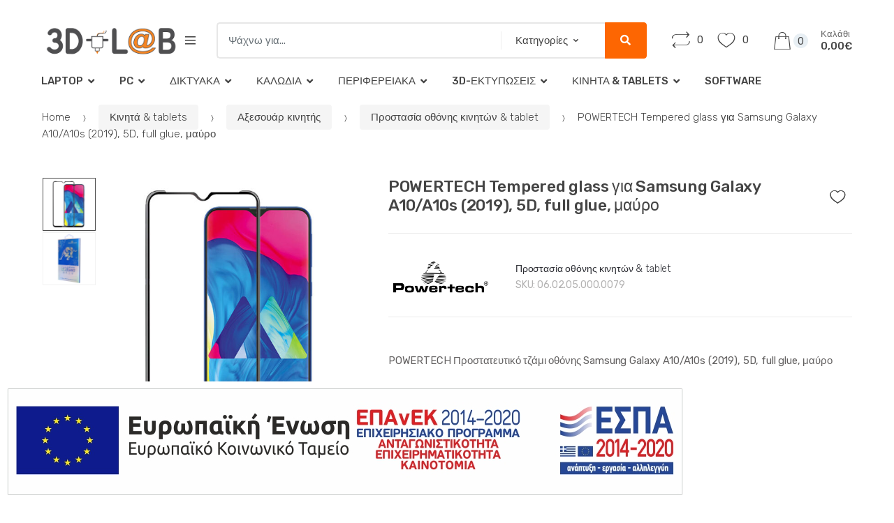

--- FILE ---
content_type: text/html; charset=UTF-8
request_url: https://3d-lab.gr/product/powertech-tempered-glass-%CE%B3%CE%B9%CE%B1-samsung-galaxy-a10-a10s-2019-5d-full-glue-%CE%BC%CE%B1%CF%8D%CF%81%CE%BF/
body_size: 33794
content:
<!DOCTYPE html>
<html lang="el">
<head>
<meta charset="UTF-8">
<meta name="viewport" content="width=device-width, initial-scale=1, maximum-scale=1.0, user-scalable=no">
<link rel="profile" href="http://gmpg.org/xfn/11">
<link rel="pingback" href="https://3d-lab.gr/xmlrpc.php">

				<script>document.documentElement.className = document.documentElement.className + ' yes-js js_active js'</script>
				<meta name='robots' content='index, follow, max-image-preview:large, max-snippet:-1, max-video-preview:-1' />
<link rel="alternate" hreflang="en" href="https://3d-lab.gr/en/product/powertech-tempered-glass-%ce%b3%ce%b9%ce%b1-samsung-galaxy-a10-a10s-2019-5d-full-glue-%ce%bc%ce%b1%cf%8d%cf%81%ce%bf/" />
<link rel="alternate" hreflang="el" href="https://3d-lab.gr/product/powertech-tempered-glass-%ce%b3%ce%b9%ce%b1-samsung-galaxy-a10-a10s-2019-5d-full-glue-%ce%bc%ce%b1%cf%8d%cf%81%ce%bf/" />
<link rel="alternate" hreflang="x-default" href="https://3d-lab.gr/product/powertech-tempered-glass-%ce%b3%ce%b9%ce%b1-samsung-galaxy-a10-a10s-2019-5d-full-glue-%ce%bc%ce%b1%cf%8d%cf%81%ce%bf/" />

	<!-- This site is optimized with the Yoast SEO plugin v22.4 - https://yoast.com/wordpress/plugins/seo/ -->
	<title>POWERTECH Tempered glass για Samsung Galaxy A10/A10s (2019), 5D, full glue, μαύρο - Κατάστημα υπολογιστών και 3d αντικειμένων</title>
	<link rel="canonical" href="https://3d-lab.gr/product/powertech-tempered-glass-%ce%b3%ce%b9%ce%b1-samsung-galaxy-a10-a10s-2019-5d-full-glue-%ce%bc%ce%b1%cf%8d%cf%81%ce%bf/" />
	<meta property="og:locale" content="el_GR" />
	<meta property="og:type" content="article" />
	<meta property="og:title" content="POWERTECH Tempered glass για Samsung Galaxy A10/A10s (2019), 5D, full glue, μαύρο - Κατάστημα υπολογιστών και 3d αντικειμένων" />
	<meta property="og:description" content="POWERTECH Προστατευτικό τζάμι οθόνης Samsung Galaxy A10/A10s (2019), 5D, full glue, μαύρο  Το 5D Glass της POWERTECH παρέχει μέγιστη προστασία και άψογη εφαρμογή στην οθόνη σας, χωρίς να χάνει την φωτεινότητα και την ευαισθησία της.  Εξαιρετικά διαφανές με καμπυλωμένο φινίρισμα 5D και ειδική ελαιοφοβική επίστρωση η οποία απωθεί τις δαχτυλιές, διατηρώντας την οθόνη καθαρή. Τιμή καταστήματος: 9,00€" />
	<meta property="og:url" content="https://3d-lab.gr/product/powertech-tempered-glass-%ce%b3%ce%b9%ce%b1-samsung-galaxy-a10-a10s-2019-5d-full-glue-%ce%bc%ce%b1%cf%8d%cf%81%ce%bf/" />
	<meta property="og:site_name" content="Κατάστημα υπολογιστών και 3d αντικειμένων" />
	<meta property="article:modified_time" content="2025-06-27T07:07:23+00:00" />
	<meta property="og:image" content="https://3d-lab.gr/wp-content/uploads/2020/08/powertech-tempered-glass-5d-full-glue-gia-samsung-galaxy-a10-a10s-2019-black.jpg" />
	<meta property="og:image:width" content="800" />
	<meta property="og:image:height" content="800" />
	<meta property="og:image:type" content="image/jpeg" />
	<meta name="twitter:card" content="summary_large_image" />
	<script type="application/ld+json" class="yoast-schema-graph">{"@context":"https://schema.org","@graph":[{"@type":"WebPage","@id":"https://3d-lab.gr/product/powertech-tempered-glass-%ce%b3%ce%b9%ce%b1-samsung-galaxy-a10-a10s-2019-5d-full-glue-%ce%bc%ce%b1%cf%8d%cf%81%ce%bf/","url":"https://3d-lab.gr/product/powertech-tempered-glass-%ce%b3%ce%b9%ce%b1-samsung-galaxy-a10-a10s-2019-5d-full-glue-%ce%bc%ce%b1%cf%8d%cf%81%ce%bf/","name":"POWERTECH Tempered glass για Samsung Galaxy A10/A10s (2019), 5D, full glue, μαύρο - Κατάστημα υπολογιστών και 3d αντικειμένων","isPartOf":{"@id":"https://3d-lab.gr/#website"},"primaryImageOfPage":{"@id":"https://3d-lab.gr/product/powertech-tempered-glass-%ce%b3%ce%b9%ce%b1-samsung-galaxy-a10-a10s-2019-5d-full-glue-%ce%bc%ce%b1%cf%8d%cf%81%ce%bf/#primaryimage"},"image":{"@id":"https://3d-lab.gr/product/powertech-tempered-glass-%ce%b3%ce%b9%ce%b1-samsung-galaxy-a10-a10s-2019-5d-full-glue-%ce%bc%ce%b1%cf%8d%cf%81%ce%bf/#primaryimage"},"thumbnailUrl":"https://3d-lab.gr/wp-content/uploads/2020/08/powertech-tempered-glass-5d-full-glue-gia-samsung-galaxy-a10-a10s-2019-black.jpg","datePublished":"2020-08-07T17:30:00+00:00","dateModified":"2025-06-27T07:07:23+00:00","breadcrumb":{"@id":"https://3d-lab.gr/product/powertech-tempered-glass-%ce%b3%ce%b9%ce%b1-samsung-galaxy-a10-a10s-2019-5d-full-glue-%ce%bc%ce%b1%cf%8d%cf%81%ce%bf/#breadcrumb"},"inLanguage":"el","potentialAction":[{"@type":"ReadAction","target":["https://3d-lab.gr/product/powertech-tempered-glass-%ce%b3%ce%b9%ce%b1-samsung-galaxy-a10-a10s-2019-5d-full-glue-%ce%bc%ce%b1%cf%8d%cf%81%ce%bf/"]}]},{"@type":"ImageObject","inLanguage":"el","@id":"https://3d-lab.gr/product/powertech-tempered-glass-%ce%b3%ce%b9%ce%b1-samsung-galaxy-a10-a10s-2019-5d-full-glue-%ce%bc%ce%b1%cf%8d%cf%81%ce%bf/#primaryimage","url":"https://3d-lab.gr/wp-content/uploads/2020/08/powertech-tempered-glass-5d-full-glue-gia-samsung-galaxy-a10-a10s-2019-black.jpg","contentUrl":"https://3d-lab.gr/wp-content/uploads/2020/08/powertech-tempered-glass-5d-full-glue-gia-samsung-galaxy-a10-a10s-2019-black.jpg","width":800,"height":800,"caption":"powertech-tempered-glass"},{"@type":"BreadcrumbList","@id":"https://3d-lab.gr/product/powertech-tempered-glass-%ce%b3%ce%b9%ce%b1-samsung-galaxy-a10-a10s-2019-5d-full-glue-%ce%bc%ce%b1%cf%8d%cf%81%ce%bf/#breadcrumb","itemListElement":[{"@type":"ListItem","position":1,"name":"Home","item":"https://3d-lab.gr/"},{"@type":"ListItem","position":2,"name":"Κατάστημα","item":"https://3d-lab.gr/shop/"},{"@type":"ListItem","position":3,"name":"POWERTECH Tempered glass για Samsung Galaxy A10/A10s (2019), 5D, full glue, μαύρο"}]},{"@type":"WebSite","@id":"https://3d-lab.gr/#website","url":"https://3d-lab.gr/","name":"Κατάστημα υπολογιστών και 3d αντικειμένων","description":"3D prints","publisher":{"@id":"https://3d-lab.gr/#organization"},"potentialAction":[{"@type":"SearchAction","target":{"@type":"EntryPoint","urlTemplate":"https://3d-lab.gr/?s={search_term_string}"},"query-input":"required name=search_term_string"}],"inLanguage":"el"},{"@type":"Organization","@id":"https://3d-lab.gr/#organization","name":"Κατάστημα υπολογιστών και 3d αντικειμένων","url":"https://3d-lab.gr/","logo":{"@type":"ImageObject","inLanguage":"el","@id":"https://3d-lab.gr/#/schema/logo/image/","url":"https://3d-lab.gr/wp-content/uploads/2019/08/printer5b.png","contentUrl":"https://3d-lab.gr/wp-content/uploads/2019/08/printer5b.png","width":470,"height":110,"caption":"Κατάστημα υπολογιστών και 3d αντικειμένων"},"image":{"@id":"https://3d-lab.gr/#/schema/logo/image/"}}]}</script>
	<!-- / Yoast SEO plugin. -->


<link rel='dns-prefetch' href='//fonts.googleapis.com' />
<link rel="alternate" type="application/rss+xml" title="Ροή RSS &raquo; Κατάστημα υπολογιστών και 3d αντικειμένων" href="https://3d-lab.gr/feed/" />
<link rel="alternate" type="application/rss+xml" title="Ροή Σχολίων &raquo; Κατάστημα υπολογιστών και 3d αντικειμένων" href="https://3d-lab.gr/comments/feed/" />
<script type="text/javascript">
/* <![CDATA[ */
window._wpemojiSettings = {"baseUrl":"https:\/\/s.w.org\/images\/core\/emoji\/15.0.3\/72x72\/","ext":".png","svgUrl":"https:\/\/s.w.org\/images\/core\/emoji\/15.0.3\/svg\/","svgExt":".svg","source":{"concatemoji":"https:\/\/3d-lab.gr\/wp-includes\/js\/wp-emoji-release.min.js?ver=6.5.7"}};
/*! This file is auto-generated */
!function(i,n){var o,s,e;function c(e){try{var t={supportTests:e,timestamp:(new Date).valueOf()};sessionStorage.setItem(o,JSON.stringify(t))}catch(e){}}function p(e,t,n){e.clearRect(0,0,e.canvas.width,e.canvas.height),e.fillText(t,0,0);var t=new Uint32Array(e.getImageData(0,0,e.canvas.width,e.canvas.height).data),r=(e.clearRect(0,0,e.canvas.width,e.canvas.height),e.fillText(n,0,0),new Uint32Array(e.getImageData(0,0,e.canvas.width,e.canvas.height).data));return t.every(function(e,t){return e===r[t]})}function u(e,t,n){switch(t){case"flag":return n(e,"\ud83c\udff3\ufe0f\u200d\u26a7\ufe0f","\ud83c\udff3\ufe0f\u200b\u26a7\ufe0f")?!1:!n(e,"\ud83c\uddfa\ud83c\uddf3","\ud83c\uddfa\u200b\ud83c\uddf3")&&!n(e,"\ud83c\udff4\udb40\udc67\udb40\udc62\udb40\udc65\udb40\udc6e\udb40\udc67\udb40\udc7f","\ud83c\udff4\u200b\udb40\udc67\u200b\udb40\udc62\u200b\udb40\udc65\u200b\udb40\udc6e\u200b\udb40\udc67\u200b\udb40\udc7f");case"emoji":return!n(e,"\ud83d\udc26\u200d\u2b1b","\ud83d\udc26\u200b\u2b1b")}return!1}function f(e,t,n){var r="undefined"!=typeof WorkerGlobalScope&&self instanceof WorkerGlobalScope?new OffscreenCanvas(300,150):i.createElement("canvas"),a=r.getContext("2d",{willReadFrequently:!0}),o=(a.textBaseline="top",a.font="600 32px Arial",{});return e.forEach(function(e){o[e]=t(a,e,n)}),o}function t(e){var t=i.createElement("script");t.src=e,t.defer=!0,i.head.appendChild(t)}"undefined"!=typeof Promise&&(o="wpEmojiSettingsSupports",s=["flag","emoji"],n.supports={everything:!0,everythingExceptFlag:!0},e=new Promise(function(e){i.addEventListener("DOMContentLoaded",e,{once:!0})}),new Promise(function(t){var n=function(){try{var e=JSON.parse(sessionStorage.getItem(o));if("object"==typeof e&&"number"==typeof e.timestamp&&(new Date).valueOf()<e.timestamp+604800&&"object"==typeof e.supportTests)return e.supportTests}catch(e){}return null}();if(!n){if("undefined"!=typeof Worker&&"undefined"!=typeof OffscreenCanvas&&"undefined"!=typeof URL&&URL.createObjectURL&&"undefined"!=typeof Blob)try{var e="postMessage("+f.toString()+"("+[JSON.stringify(s),u.toString(),p.toString()].join(",")+"));",r=new Blob([e],{type:"text/javascript"}),a=new Worker(URL.createObjectURL(r),{name:"wpTestEmojiSupports"});return void(a.onmessage=function(e){c(n=e.data),a.terminate(),t(n)})}catch(e){}c(n=f(s,u,p))}t(n)}).then(function(e){for(var t in e)n.supports[t]=e[t],n.supports.everything=n.supports.everything&&n.supports[t],"flag"!==t&&(n.supports.everythingExceptFlag=n.supports.everythingExceptFlag&&n.supports[t]);n.supports.everythingExceptFlag=n.supports.everythingExceptFlag&&!n.supports.flag,n.DOMReady=!1,n.readyCallback=function(){n.DOMReady=!0}}).then(function(){return e}).then(function(){var e;n.supports.everything||(n.readyCallback(),(e=n.source||{}).concatemoji?t(e.concatemoji):e.wpemoji&&e.twemoji&&(t(e.twemoji),t(e.wpemoji)))}))}((window,document),window._wpemojiSettings);
/* ]]> */
</script>
<link rel='stylesheet' id='berocket_mm_quantity_style-css' href='https://3d-lab.gr/wp-content/plugins/minmax-quantity-for-woocommerce/css/shop.css?ver=1.3.5.1' type='text/css' media='all' />
<style id='wp-emoji-styles-inline-css' type='text/css'>

	img.wp-smiley, img.emoji {
		display: inline !important;
		border: none !important;
		box-shadow: none !important;
		height: 1em !important;
		width: 1em !important;
		margin: 0 0.07em !important;
		vertical-align: -0.1em !important;
		background: none !important;
		padding: 0 !important;
	}
</style>
<link rel='stylesheet' id='wp-block-library-css' href='https://3d-lab.gr/wp-includes/css/dist/block-library/style.min.css?ver=6.5.7' type='text/css' media='all' />
<link rel='stylesheet' id='wc-block-style-css' href='https://3d-lab.gr/wp-content/plugins/woocommerce/packages/woocommerce-blocks/build/style.css?ver=2.5.14' type='text/css' media='all' />
<link rel='stylesheet' id='jquery-selectBox-css' href='https://3d-lab.gr/wp-content/plugins/yith-woocommerce-wishlist/assets/css/jquery.selectBox.css?ver=1.2.0' type='text/css' media='all' />
<link rel='stylesheet' id='yith-wcwl-font-awesome-css' href='https://3d-lab.gr/wp-content/plugins/yith-woocommerce-wishlist/assets/css/font-awesome.css?ver=4.7.0' type='text/css' media='all' />
<link rel='stylesheet' id='woocommerce_prettyPhoto_css-css' href='//3d-lab.gr/wp-content/plugins/woocommerce/assets/css/prettyPhoto.css?ver=3.1.6' type='text/css' media='all' />
<link rel='stylesheet' id='yith-wcwl-main-css' href='https://3d-lab.gr/wp-content/plugins/yith-woocommerce-wishlist/assets/css/style.css?ver=3.29.0' type='text/css' media='all' />
<style id='classic-theme-styles-inline-css' type='text/css'>
/*! This file is auto-generated */
.wp-block-button__link{color:#fff;background-color:#32373c;border-radius:9999px;box-shadow:none;text-decoration:none;padding:calc(.667em + 2px) calc(1.333em + 2px);font-size:1.125em}.wp-block-file__button{background:#32373c;color:#fff;text-decoration:none}
</style>
<style id='global-styles-inline-css' type='text/css'>
body{--wp--preset--color--black: #000000;--wp--preset--color--cyan-bluish-gray: #abb8c3;--wp--preset--color--white: #ffffff;--wp--preset--color--pale-pink: #f78da7;--wp--preset--color--vivid-red: #cf2e2e;--wp--preset--color--luminous-vivid-orange: #ff6900;--wp--preset--color--luminous-vivid-amber: #fcb900;--wp--preset--color--light-green-cyan: #7bdcb5;--wp--preset--color--vivid-green-cyan: #00d084;--wp--preset--color--pale-cyan-blue: #8ed1fc;--wp--preset--color--vivid-cyan-blue: #0693e3;--wp--preset--color--vivid-purple: #9b51e0;--wp--preset--gradient--vivid-cyan-blue-to-vivid-purple: linear-gradient(135deg,rgba(6,147,227,1) 0%,rgb(155,81,224) 100%);--wp--preset--gradient--light-green-cyan-to-vivid-green-cyan: linear-gradient(135deg,rgb(122,220,180) 0%,rgb(0,208,130) 100%);--wp--preset--gradient--luminous-vivid-amber-to-luminous-vivid-orange: linear-gradient(135deg,rgba(252,185,0,1) 0%,rgba(255,105,0,1) 100%);--wp--preset--gradient--luminous-vivid-orange-to-vivid-red: linear-gradient(135deg,rgba(255,105,0,1) 0%,rgb(207,46,46) 100%);--wp--preset--gradient--very-light-gray-to-cyan-bluish-gray: linear-gradient(135deg,rgb(238,238,238) 0%,rgb(169,184,195) 100%);--wp--preset--gradient--cool-to-warm-spectrum: linear-gradient(135deg,rgb(74,234,220) 0%,rgb(151,120,209) 20%,rgb(207,42,186) 40%,rgb(238,44,130) 60%,rgb(251,105,98) 80%,rgb(254,248,76) 100%);--wp--preset--gradient--blush-light-purple: linear-gradient(135deg,rgb(255,206,236) 0%,rgb(152,150,240) 100%);--wp--preset--gradient--blush-bordeaux: linear-gradient(135deg,rgb(254,205,165) 0%,rgb(254,45,45) 50%,rgb(107,0,62) 100%);--wp--preset--gradient--luminous-dusk: linear-gradient(135deg,rgb(255,203,112) 0%,rgb(199,81,192) 50%,rgb(65,88,208) 100%);--wp--preset--gradient--pale-ocean: linear-gradient(135deg,rgb(255,245,203) 0%,rgb(182,227,212) 50%,rgb(51,167,181) 100%);--wp--preset--gradient--electric-grass: linear-gradient(135deg,rgb(202,248,128) 0%,rgb(113,206,126) 100%);--wp--preset--gradient--midnight: linear-gradient(135deg,rgb(2,3,129) 0%,rgb(40,116,252) 100%);--wp--preset--font-size--small: 13px;--wp--preset--font-size--medium: 20px;--wp--preset--font-size--large: 36px;--wp--preset--font-size--x-large: 42px;--wp--preset--spacing--20: 0.44rem;--wp--preset--spacing--30: 0.67rem;--wp--preset--spacing--40: 1rem;--wp--preset--spacing--50: 1.5rem;--wp--preset--spacing--60: 2.25rem;--wp--preset--spacing--70: 3.38rem;--wp--preset--spacing--80: 5.06rem;--wp--preset--shadow--natural: 6px 6px 9px rgba(0, 0, 0, 0.2);--wp--preset--shadow--deep: 12px 12px 50px rgba(0, 0, 0, 0.4);--wp--preset--shadow--sharp: 6px 6px 0px rgba(0, 0, 0, 0.2);--wp--preset--shadow--outlined: 6px 6px 0px -3px rgba(255, 255, 255, 1), 6px 6px rgba(0, 0, 0, 1);--wp--preset--shadow--crisp: 6px 6px 0px rgba(0, 0, 0, 1);}:where(.is-layout-flex){gap: 0.5em;}:where(.is-layout-grid){gap: 0.5em;}body .is-layout-flex{display: flex;}body .is-layout-flex{flex-wrap: wrap;align-items: center;}body .is-layout-flex > *{margin: 0;}body .is-layout-grid{display: grid;}body .is-layout-grid > *{margin: 0;}:where(.wp-block-columns.is-layout-flex){gap: 2em;}:where(.wp-block-columns.is-layout-grid){gap: 2em;}:where(.wp-block-post-template.is-layout-flex){gap: 1.25em;}:where(.wp-block-post-template.is-layout-grid){gap: 1.25em;}.has-black-color{color: var(--wp--preset--color--black) !important;}.has-cyan-bluish-gray-color{color: var(--wp--preset--color--cyan-bluish-gray) !important;}.has-white-color{color: var(--wp--preset--color--white) !important;}.has-pale-pink-color{color: var(--wp--preset--color--pale-pink) !important;}.has-vivid-red-color{color: var(--wp--preset--color--vivid-red) !important;}.has-luminous-vivid-orange-color{color: var(--wp--preset--color--luminous-vivid-orange) !important;}.has-luminous-vivid-amber-color{color: var(--wp--preset--color--luminous-vivid-amber) !important;}.has-light-green-cyan-color{color: var(--wp--preset--color--light-green-cyan) !important;}.has-vivid-green-cyan-color{color: var(--wp--preset--color--vivid-green-cyan) !important;}.has-pale-cyan-blue-color{color: var(--wp--preset--color--pale-cyan-blue) !important;}.has-vivid-cyan-blue-color{color: var(--wp--preset--color--vivid-cyan-blue) !important;}.has-vivid-purple-color{color: var(--wp--preset--color--vivid-purple) !important;}.has-black-background-color{background-color: var(--wp--preset--color--black) !important;}.has-cyan-bluish-gray-background-color{background-color: var(--wp--preset--color--cyan-bluish-gray) !important;}.has-white-background-color{background-color: var(--wp--preset--color--white) !important;}.has-pale-pink-background-color{background-color: var(--wp--preset--color--pale-pink) !important;}.has-vivid-red-background-color{background-color: var(--wp--preset--color--vivid-red) !important;}.has-luminous-vivid-orange-background-color{background-color: var(--wp--preset--color--luminous-vivid-orange) !important;}.has-luminous-vivid-amber-background-color{background-color: var(--wp--preset--color--luminous-vivid-amber) !important;}.has-light-green-cyan-background-color{background-color: var(--wp--preset--color--light-green-cyan) !important;}.has-vivid-green-cyan-background-color{background-color: var(--wp--preset--color--vivid-green-cyan) !important;}.has-pale-cyan-blue-background-color{background-color: var(--wp--preset--color--pale-cyan-blue) !important;}.has-vivid-cyan-blue-background-color{background-color: var(--wp--preset--color--vivid-cyan-blue) !important;}.has-vivid-purple-background-color{background-color: var(--wp--preset--color--vivid-purple) !important;}.has-black-border-color{border-color: var(--wp--preset--color--black) !important;}.has-cyan-bluish-gray-border-color{border-color: var(--wp--preset--color--cyan-bluish-gray) !important;}.has-white-border-color{border-color: var(--wp--preset--color--white) !important;}.has-pale-pink-border-color{border-color: var(--wp--preset--color--pale-pink) !important;}.has-vivid-red-border-color{border-color: var(--wp--preset--color--vivid-red) !important;}.has-luminous-vivid-orange-border-color{border-color: var(--wp--preset--color--luminous-vivid-orange) !important;}.has-luminous-vivid-amber-border-color{border-color: var(--wp--preset--color--luminous-vivid-amber) !important;}.has-light-green-cyan-border-color{border-color: var(--wp--preset--color--light-green-cyan) !important;}.has-vivid-green-cyan-border-color{border-color: var(--wp--preset--color--vivid-green-cyan) !important;}.has-pale-cyan-blue-border-color{border-color: var(--wp--preset--color--pale-cyan-blue) !important;}.has-vivid-cyan-blue-border-color{border-color: var(--wp--preset--color--vivid-cyan-blue) !important;}.has-vivid-purple-border-color{border-color: var(--wp--preset--color--vivid-purple) !important;}.has-vivid-cyan-blue-to-vivid-purple-gradient-background{background: var(--wp--preset--gradient--vivid-cyan-blue-to-vivid-purple) !important;}.has-light-green-cyan-to-vivid-green-cyan-gradient-background{background: var(--wp--preset--gradient--light-green-cyan-to-vivid-green-cyan) !important;}.has-luminous-vivid-amber-to-luminous-vivid-orange-gradient-background{background: var(--wp--preset--gradient--luminous-vivid-amber-to-luminous-vivid-orange) !important;}.has-luminous-vivid-orange-to-vivid-red-gradient-background{background: var(--wp--preset--gradient--luminous-vivid-orange-to-vivid-red) !important;}.has-very-light-gray-to-cyan-bluish-gray-gradient-background{background: var(--wp--preset--gradient--very-light-gray-to-cyan-bluish-gray) !important;}.has-cool-to-warm-spectrum-gradient-background{background: var(--wp--preset--gradient--cool-to-warm-spectrum) !important;}.has-blush-light-purple-gradient-background{background: var(--wp--preset--gradient--blush-light-purple) !important;}.has-blush-bordeaux-gradient-background{background: var(--wp--preset--gradient--blush-bordeaux) !important;}.has-luminous-dusk-gradient-background{background: var(--wp--preset--gradient--luminous-dusk) !important;}.has-pale-ocean-gradient-background{background: var(--wp--preset--gradient--pale-ocean) !important;}.has-electric-grass-gradient-background{background: var(--wp--preset--gradient--electric-grass) !important;}.has-midnight-gradient-background{background: var(--wp--preset--gradient--midnight) !important;}.has-small-font-size{font-size: var(--wp--preset--font-size--small) !important;}.has-medium-font-size{font-size: var(--wp--preset--font-size--medium) !important;}.has-large-font-size{font-size: var(--wp--preset--font-size--large) !important;}.has-x-large-font-size{font-size: var(--wp--preset--font-size--x-large) !important;}
.wp-block-navigation a:where(:not(.wp-element-button)){color: inherit;}
:where(.wp-block-post-template.is-layout-flex){gap: 1.25em;}:where(.wp-block-post-template.is-layout-grid){gap: 1.25em;}
:where(.wp-block-columns.is-layout-flex){gap: 2em;}:where(.wp-block-columns.is-layout-grid){gap: 2em;}
.wp-block-pullquote{font-size: 1.5em;line-height: 1.6;}
</style>
<link rel='stylesheet' id='wpml-blocks-css' href='https://3d-lab.gr/wp-content/plugins/sitepress-multilingual-cms/dist/css/blocks/styles.css?ver=4.6.10' type='text/css' media='all' />
<link rel='stylesheet' id='contact-form-7-css' href='https://3d-lab.gr/wp-content/plugins/contact-form-7/includes/css/styles.css?ver=5.9.3' type='text/css' media='all' />
<link rel='stylesheet' id='cookie-law-info-css' href='https://3d-lab.gr/wp-content/plugins/cookie-law-info/legacy/public/css/cookie-law-info-public.css?ver=3.2.6' type='text/css' media='all' />
<link rel='stylesheet' id='cookie-law-info-gdpr-css' href='https://3d-lab.gr/wp-content/plugins/cookie-law-info/legacy/public/css/cookie-law-info-gdpr.css?ver=3.2.6' type='text/css' media='all' />
<link rel='stylesheet' id='rs-plugin-settings-css' href='https://3d-lab.gr/wp-content/plugins/revslider/public/assets/css/settings.css?ver=5.4.8.3' type='text/css' media='all' />
<style id='rs-plugin-settings-inline-css' type='text/css'>
#rs-demo-id {}
</style>
<link rel='stylesheet' id='photoswipe-css' href='https://3d-lab.gr/wp-content/plugins/woocommerce/assets/css/photoswipe/photoswipe.min.css?ver=3.9.5' type='text/css' media='all' />
<link rel='stylesheet' id='photoswipe-default-skin-css' href='https://3d-lab.gr/wp-content/plugins/woocommerce/assets/css/photoswipe/default-skin/default-skin.min.css?ver=3.9.5' type='text/css' media='all' />
<style id='woocommerce-inline-inline-css' type='text/css'>
.woocommerce form .form-row .required { visibility: visible; }
</style>
<link rel='stylesheet' id='wpml-menu-item-0-css' href='https://3d-lab.gr/wp-content/plugins/sitepress-multilingual-cms/templates/language-switchers/menu-item/style.min.css?ver=1' type='text/css' media='all' />
<link rel='stylesheet' id='jquery-colorbox-css' href='https://3d-lab.gr/wp-content/plugins/yith-woocommerce-compare/assets/css/colorbox.css?ver=1.4.21' type='text/css' media='all' />
<link rel='stylesheet' id='yith-quick-view-css' href='https://3d-lab.gr/wp-content/plugins/yith-woocommerce-quick-view/assets/css/yith-quick-view.css?ver=1.29.0' type='text/css' media='all' />
<style id='yith-quick-view-inline-css' type='text/css'>

				#yith-quick-view-modal .yith-wcqv-main{background:#ffffff;}
				#yith-quick-view-close{color:#cdcdcd;}
				#yith-quick-view-close:hover{color:#ff0000;}
</style>
<link rel='stylesheet' id='techmarket-bootstrap-css' href='https://3d-lab.gr/wp-content/themes/techmarket/assets/css/bootstrap.min.css?ver=1.3.1' type='text/css' media='all' />
<link rel='stylesheet' id='techmarket-fontawesome-css' href='https://3d-lab.gr/wp-content/themes/techmarket/assets/css/font-awesome.min.css?ver=1.3.1' type='text/css' media='all' />
<link rel='stylesheet' id='techmarket-animate-css' href='https://3d-lab.gr/wp-content/themes/techmarket/assets/css/animate.min.css?ver=1.3.1' type='text/css' media='all' />
<link rel='stylesheet' id='techmarket-style-css' href='https://3d-lab.gr/wp-content/themes/techmarket/style.min.css?ver=1.3.1' type='text/css' media='all' />
<!--[if IE]>
<link rel='stylesheet' id='techmarket-ie-style-css' href='https://3d-lab.gr/wp-content/themes/techmarket/assets/css/ie-style.css?ver=1.3.1' type='text/css' media='all' />
<![endif]-->
<link rel='stylesheet' id='techmarket-woocommerce-style-css' href='https://3d-lab.gr/wp-content/themes/techmarket/assets/css/woocommerce/woocommerce.css?ver=1.3.1' type='text/css' media='all' />
<link rel='stylesheet' id='techmarket-color-css' href='https://3d-lab.gr/wp-content/themes/techmarket/assets/css/color/orange.css?ver=1.3.1' type='text/css' media='all' />
<link rel='stylesheet' id='techmarket-fonts-css' href='//fonts.googleapis.com/css?family=Rubik:300,400,400i,500,500i,900,900i&#038;subset=latin%2Clatin-ext' type='text/css' media='all' />
<link rel='stylesheet' id='techmarket-icons-css' href='https://3d-lab.gr/wp-content/themes/techmarket/assets/css/font-techmarket.min.css?ver=1.3.1' type='text/css' media='all' />
<link rel='stylesheet' id='flexible-shipping-free-shipping-css' href='https://3d-lab.gr/wp-content/plugins/flexible-shipping/assets/dist/css/free-shipping.css?ver=4.25.6.2' type='text/css' media='all' />
<link rel='stylesheet' id='techmarket-child-style-css' href='https://3d-lab.gr/wp-content/themes/techmarket-child/style.css?ver=6.5.7' type='text/css' media='all' />
<link rel='stylesheet' id='kc-general-css' href='https://3d-lab.gr/wp-content/plugins/kingcomposer/assets/frontend/css/kingcomposer.min.css?ver=2.9' type='text/css' media='all' />
<link rel='stylesheet' id='kc-animate-css' href='https://3d-lab.gr/wp-content/plugins/kingcomposer/assets/css/animate.css?ver=2.9' type='text/css' media='all' />
<link rel='stylesheet' id='kc-icon-1-css' href='https://3d-lab.gr/wp-content/plugins/kingcomposer/assets/css/icons.css?ver=2.9' type='text/css' media='all' />
<script type="text/javascript" src="https://3d-lab.gr/wp-includes/js/jquery/jquery.min.js?ver=3.7.1" id="jquery-core-js"></script>
<script type="text/javascript" src="https://3d-lab.gr/wp-includes/js/jquery/jquery-migrate.min.js?ver=3.4.1" id="jquery-migrate-js"></script>
<script type="text/javascript" id="wpml-cookie-js-extra">
/* <![CDATA[ */
var wpml_cookies = {"wp-wpml_current_language":{"value":"el","expires":1,"path":"\/"}};
var wpml_cookies = {"wp-wpml_current_language":{"value":"el","expires":1,"path":"\/"}};
/* ]]> */
</script>
<script type="text/javascript" src="https://3d-lab.gr/wp-content/plugins/sitepress-multilingual-cms/res/js/cookies/language-cookie.js?ver=4.6.10" id="wpml-cookie-js" defer="defer" data-wp-strategy="defer"></script>
<script type="text/javascript" id="cookie-law-info-js-extra">
/* <![CDATA[ */
var Cli_Data = {"nn_cookie_ids":[],"cookielist":[],"non_necessary_cookies":[],"ccpaEnabled":"","ccpaRegionBased":"","ccpaBarEnabled":"","strictlyEnabled":["necessary","obligatoire"],"ccpaType":"gdpr","js_blocking":"","custom_integration":"","triggerDomRefresh":"","secure_cookies":""};
var cli_cookiebar_settings = {"animate_speed_hide":"500","animate_speed_show":"500","background":"#FFF","border":"#b1a6a6c2","border_on":"","button_1_button_colour":"#000","button_1_button_hover":"#000000","button_1_link_colour":"#fff","button_1_as_button":"1","button_1_new_win":"","button_2_button_colour":"#333","button_2_button_hover":"#292929","button_2_link_colour":"#444","button_2_as_button":"","button_2_hidebar":"","button_3_button_colour":"#000","button_3_button_hover":"#000000","button_3_link_colour":"#fff","button_3_as_button":"1","button_3_new_win":"","button_4_button_colour":"#000","button_4_button_hover":"#000000","button_4_link_colour":"#62a329","button_4_as_button":"","button_7_button_colour":"#61a229","button_7_button_hover":"#4e8221","button_7_link_colour":"#fff","button_7_as_button":"1","button_7_new_win":"","font_family":"inherit","header_fix":"","notify_animate_hide":"1","notify_animate_show":"","notify_div_id":"#cookie-law-info-bar","notify_position_horizontal":"right","notify_position_vertical":"bottom","scroll_close":"","scroll_close_reload":"","accept_close_reload":"","reject_close_reload":"","showagain_tab":"","showagain_background":"#fff","showagain_border":"#000","showagain_div_id":"#cookie-law-info-again","showagain_x_position":"100px","text":"#000","show_once_yn":"1","show_once":"10000","logging_on":"","as_popup":"","popup_overlay":"1","bar_heading_text":"","cookie_bar_as":"banner","popup_showagain_position":"bottom-right","widget_position":"left"};
var log_object = {"ajax_url":"https:\/\/3d-lab.gr\/wp-admin\/admin-ajax.php"};
/* ]]> */
</script>
<script type="text/javascript" src="https://3d-lab.gr/wp-content/plugins/cookie-law-info/legacy/public/js/cookie-law-info-public.js?ver=3.2.6" id="cookie-law-info-js"></script>
<script type="text/javascript" src="https://3d-lab.gr/wp-content/plugins/minmax-quantity-for-woocommerce/js/frontend.js?ver=6.5.7" id="berocket-front-cart-js-js"></script>
<script type="text/javascript" src="https://3d-lab.gr/wp-content/plugins/revslider/public/assets/js/jquery.themepunch.tools.min.js?ver=5.4.8.3" id="tp-tools-js"></script>
<script type="text/javascript" src="https://3d-lab.gr/wp-content/plugins/revslider/public/assets/js/jquery.themepunch.revolution.min.js?ver=5.4.8.3" id="revmin-js"></script>
<link rel="https://api.w.org/" href="https://3d-lab.gr/wp-json/" /><link rel="alternate" type="application/json" href="https://3d-lab.gr/wp-json/wp/v2/product/6128" /><link rel="EditURI" type="application/rsd+xml" title="RSD" href="https://3d-lab.gr/xmlrpc.php?rsd" />
<meta name="generator" content="WordPress 6.5.7" />
<meta name="generator" content="WooCommerce 3.9.5" />
<link rel='shortlink' href='https://3d-lab.gr/?p=6128' />
<link rel="alternate" type="application/json+oembed" href="https://3d-lab.gr/wp-json/oembed/1.0/embed?url=https%3A%2F%2F3d-lab.gr%2Fproduct%2Fpowertech-tempered-glass-%25ce%25b3%25ce%25b9%25ce%25b1-samsung-galaxy-a10-a10s-2019-5d-full-glue-%25ce%25bc%25ce%25b1%25cf%258d%25cf%2581%25ce%25bf%2F" />
<link rel="alternate" type="text/xml+oembed" href="https://3d-lab.gr/wp-json/oembed/1.0/embed?url=https%3A%2F%2F3d-lab.gr%2Fproduct%2Fpowertech-tempered-glass-%25ce%25b3%25ce%25b9%25ce%25b1-samsung-galaxy-a10-a10s-2019-5d-full-glue-%25ce%25bc%25ce%25b1%25cf%258d%25cf%2581%25ce%25bf%2F&#038;format=xml" />
<meta name="generator" content="WPML ver:4.6.10 stt:1,13;" />
<meta name="generator" content="Redux 4.4.18" /><script type="text/javascript">var kc_script_data={ajax_url:"https://3d-lab.gr/wp-admin/admin-ajax.php"}</script><style></style>	<noscript><style>.woocommerce-product-gallery{ opacity: 1 !important; }</style></noscript>
	<style type="text/css">.recentcomments a{display:inline !important;padding:0 !important;margin:0 !important;}</style><meta name="generator" content="Powered by Slider Revolution 5.4.8.3 - responsive, Mobile-Friendly Slider Plugin for WordPress with comfortable drag and drop interface." />
<link rel="icon" href="https://3d-lab.gr/wp-content/uploads/2019/08/cropped-printer5d-32x32.png" sizes="32x32" />
<link rel="icon" href="https://3d-lab.gr/wp-content/uploads/2019/08/cropped-printer5d-192x192.png" sizes="192x192" />
<link rel="apple-touch-icon" href="https://3d-lab.gr/wp-content/uploads/2019/08/cropped-printer5d-180x180.png" />
<meta name="msapplication-TileImage" content="https://3d-lab.gr/wp-content/uploads/2019/08/cropped-printer5d-270x270.png" />
<script type="text/javascript">function setREVStartSize(e){									
						try{ e.c=jQuery(e.c);var i=jQuery(window).width(),t=9999,r=0,n=0,l=0,f=0,s=0,h=0;
							if(e.responsiveLevels&&(jQuery.each(e.responsiveLevels,function(e,f){f>i&&(t=r=f,l=e),i>f&&f>r&&(r=f,n=e)}),t>r&&(l=n)),f=e.gridheight[l]||e.gridheight[0]||e.gridheight,s=e.gridwidth[l]||e.gridwidth[0]||e.gridwidth,h=i/s,h=h>1?1:h,f=Math.round(h*f),"fullscreen"==e.sliderLayout){var u=(e.c.width(),jQuery(window).height());if(void 0!=e.fullScreenOffsetContainer){var c=e.fullScreenOffsetContainer.split(",");if (c) jQuery.each(c,function(e,i){u=jQuery(i).length>0?u-jQuery(i).outerHeight(!0):u}),e.fullScreenOffset.split("%").length>1&&void 0!=e.fullScreenOffset&&e.fullScreenOffset.length>0?u-=jQuery(window).height()*parseInt(e.fullScreenOffset,0)/100:void 0!=e.fullScreenOffset&&e.fullScreenOffset.length>0&&(u-=parseInt(e.fullScreenOffset,0))}f=u}else void 0!=e.minHeight&&f<e.minHeight&&(f=e.minHeight);e.c.closest(".rev_slider_wrapper").css({height:f})					
						}catch(d){console.log("Failure at Presize of Slider:"+d)}						
					};</script>
		<style type="text/css" id="wp-custom-css">
			.navbar-primary .nav .menu-item-has-children>.dropdown-menu, .primary-navigation .nav .menu-item-has-children>.dropdown-menu {
	min-width: max-content;
}

.departments-menu .dropdown-menu > .menu-item, .departments-menu > .menu-item{
	min-width: max-content;
}
.section-landscape-full-product-cards-carousel {
    padding-top: 0.375em;
}
.section-products-carousel-with-vertical-tabs .products-carousel-with-vertical-tabs .tab-content {
   padding-top: 3.813em;
}
.banner.text-in-right .banner-bg {
    justify-content: flex-start;
    padding-left: 12em;
}
.contact-payment-wrap {
    flex-wrap:nowrap;
}		</style>
		</head>

<body class="product-template-default single single-product postid-6128 wp-custom-logo theme-techmarket kc-css-system woocommerce woocommerce-page woocommerce-no-js full-width normal can-uppercase user-not-logged-in woocommerce-active">
<div id="page" class="hfeed site">
			<a class="skip-link screen-reader-text" href="#site-navigation">Skip to navigation</a>
		<a class="skip-link screen-reader-text" href="#content">Skip to content</a>
		
	<header id="masthead" class="site-header header-v2" style="background-image: none; ">

		<div class="col-full desktop-only">

					<div class="row">
				<div class="site-branding">
			<a href="https://3d-lab.gr/" class="custom-logo-link" rel="home"><img width="470" height="110" src="https://3d-lab.gr/wp-content/uploads/2019/08/printer5b.png" class="custom-logo" alt="3d-lab" decoding="async" fetchpriority="high" srcset="https://3d-lab.gr/wp-content/uploads/2019/08/printer5b.png 470w, https://3d-lab.gr/wp-content/uploads/2019/08/printer5b-300x70.png 300w" sizes="(max-width: 470px) 100vw, 470px" /></a>		</div>
				<div id="departments-menu" class="dropdown departments-menu">
						<button class="btn dropdown-toggle btn-block" type="button" data-toggle="dropdown" aria-haspopup="true" aria-expanded="false"><i class="tm tm-departments-thin"></i><span>3D-Εκτυπώσεις</span></button>
			<ul id="menu-3d-printed-menu" class="dropdown-menu yamm departments-menu-dropdown"><li itemscope="itemscope" itemtype="https://www.schema.org/SiteNavigationElement" id="departments-menu-menu-item-3359" class="menu-item menu-item-type-taxonomy menu-item-object-product_cat menu-item-3359 animate-dropdown"><a title="Παιχνίδια" href="https://3d-lab.gr/product-category/3d-printed/paixnidia/">Παιχνίδια</a></li>
<li itemscope="itemscope" itemtype="https://www.schema.org/SiteNavigationElement" id="departments-menu-menu-item-3353" class="menu-item menu-item-type-taxonomy menu-item-object-product_cat menu-item-3353 animate-dropdown"><a title="Action Figures" href="https://3d-lab.gr/product-category/3d-printed/action-figures/">Action Figures</a></li>
<li itemscope="itemscope" itemtype="https://www.schema.org/SiteNavigationElement" id="departments-menu-menu-item-3360" class="menu-item menu-item-type-taxonomy menu-item-object-product_cat menu-item-3360 animate-dropdown"><a title="Σπίτι" href="https://3d-lab.gr/product-category/3d-printed/spiti/">Σπίτι</a></li>
<li itemscope="itemscope" itemtype="https://www.schema.org/SiteNavigationElement" id="departments-menu-menu-item-3356" class="menu-item menu-item-type-taxonomy menu-item-object-product_cat menu-item-3356 animate-dropdown"><a title="Εκπαιδευτικά" href="https://3d-lab.gr/product-category/3d-printed/ekpaideytika/">Εκπαιδευτικά</a></li>
<li itemscope="itemscope" itemtype="https://www.schema.org/SiteNavigationElement" id="departments-menu-menu-item-3357" class="menu-item menu-item-type-taxonomy menu-item-object-product_cat menu-item-3357 animate-dropdown"><a title="Εργαλεία &amp; Κατασκευές" href="https://3d-lab.gr/product-category/3d-printed/ergaleia-kataskeyes/">Εργαλεία &#038; Κατασκευές</a></li>
<li itemscope="itemscope" itemtype="https://www.schema.org/SiteNavigationElement" id="departments-menu-menu-item-3354" class="menu-item menu-item-type-taxonomy menu-item-object-product_cat menu-item-3354 animate-dropdown"><a title="Artistic" href="https://3d-lab.gr/product-category/3d-printed/artistic/">Artistic</a></li>
<li itemscope="itemscope" itemtype="https://www.schema.org/SiteNavigationElement" id="departments-menu-menu-item-3361" class="menu-item menu-item-type-taxonomy menu-item-object-product_cat menu-item-3361 animate-dropdown"><a title="Ταμπέλες Επιχειρήσεων" href="https://3d-lab.gr/product-category/3d-printed/tampeles-epixeirisewn/">Ταμπέλες Επιχειρήσεων</a></li>
<li itemscope="itemscope" itemtype="https://www.schema.org/SiteNavigationElement" id="departments-menu-menu-item-3362" class="menu-item menu-item-type-taxonomy menu-item-object-product_cat menu-item-3362 animate-dropdown"><a title="Χόμπι &amp; Μουσική" href="https://3d-lab.gr/product-category/3d-printed/hobby-moysiki/">Χόμπι &#038; Μουσική</a></li>
<li itemscope="itemscope" itemtype="https://www.schema.org/SiteNavigationElement" id="departments-menu-menu-item-3352" class="menu-item menu-item-type-taxonomy menu-item-object-product_cat menu-item-3352 animate-dropdown"><a title="3D Printing" href="https://3d-lab.gr/product-category/3d-printed/3d-printing/">3D Printing</a></li>
</ul>		</div><!-- #departments-menu -->
		
<form class="navbar-search" method="get" action="https://3d-lab.gr/">
	<label class="sr-only screen-reader-text" for="search">Αναζήτηση για:</label>
	<div class="input-group">
    	<input type="text" id="search" class="form-control search-field product-search-field" dir="ltr" value="" name="s" placeholder="Ψάχνω για..." />
    			<div class="input-group-addon search-categories">
			<select  name='product_cat' id='product_cat' class='postform resizeselect'>
	<option value='0' selected='selected'>Κατηγορίες</option>
	<option class="level-0" value="trofodotika-psu">Τροφοδοτικά (PSU)</option>
	<option class="level-0" value="asyrmata-set-pliktrologio-pontiki">Ασύρματα σετ πληκτρολόγιο &#8211; ποντίκι</option>
	<option class="level-0" value="ensyrmata-pontikia">Ενσύρματα ποντίκια</option>
	<option class="level-0" value="laptop">Laptop</option>
	<option class="level-0" value="fortistes-hp">Φορτιστές HP</option>
	<option class="level-0" value="cpu-fans">Ψύκτρες επεξεργαστών</option>
	<option class="level-0" value="kartes-hxoy">Κάρτες ήχου</option>
	<option class="level-0" value="baseis-pc">Βάσεις PC</option>
	<option class="level-0" value="tsantes-laptop">Τσάντες laptop</option>
	<option class="level-0" value="fortistes-universal">Φορτιστές Universal</option>
	<option class="level-0" value="fortistes-acer">Φορτιστές Acer</option>
	<option class="level-0" value="fortistes-asus">Φορτιστές Asus</option>
	<option class="level-0" value="fortistes-compaq">Φορτιστές Compaq</option>
	<option class="level-0" value="fortistes-dell">Φορτιστές Dell</option>
	<option class="level-0" value="fortistes-ibm">Φορτιστές IBM</option>
	<option class="level-0" value="fortistes-lenovo">Φορτιστές Lenovo</option>
	<option class="level-0" value="fortistes-mac-apple">Φορτιστές Mac (Apple)</option>
	<option class="level-0" value="fortistes-samsung">Φορτιστές Samsung</option>
	<option class="level-0" value="fortistes-sony">Φορτιστές Sony</option>
	<option class="level-0" value="fortistes-toshiba">Φορτιστές Toshiba</option>
	<option class="level-0" value="asyrmata-pontikia">Ασύρματα ποντίκια</option>
	<option class="level-0" value="gaming-pontikia">Gaming ποντίκια</option>
	<option class="level-0" value="ensyrmata-pliktrologia">Ενσύρματα πληκτρολόγια</option>
	<option class="level-0" value="gaming-set-pliktrologio-pontiki">Gaming σετ πληκτρολόγιο &#8211; ποντίκι</option>
	<option class="level-0" value="ensyrmata-set-pliktrologio-pontiki">Ενσύρματα σετ πληκτρολόγιο &#8211; ποντίκι</option>
	<option class="level-0" value="hxeia">Ηχεία</option>
	<option class="level-0" value="card-readers">Card readers</option>
	<option class="level-0" value="kartes-diktyoy-pci">Κάρτες δικτύου PCI</option>
	<option class="level-0" value="kartes-diktyoy-pci-e">Κάρτες δικτύου PCI-e</option>
	<option class="level-0" value="kartes-diktyoy-usb">Κάρτες δικτύου USB</option>
	<option class="level-0" value="range-extenders">Range Extenders</option>
	<option class="level-0" value="keraies">Κεραίες</option>
	<option class="level-0" value="kalwdia-eikonas">Εικόνας (VGA, DVI, HDMI, DP)</option>
	<option class="level-0" value="kalwdia-dvi">Καλώδια DVI</option>
	<option class="level-0" value="kalwdia-hdmi">Καλώδια HDMI</option>
	<option class="level-0" value="kalwdia-display-port">Καλώδια Display Port</option>
	<option class="level-0" value="kalwdia-usb">Καλώδια USB</option>
	<option class="level-0" value="fortistes-gia-kinhta-tablets">Φορτιστές για κινητά &amp; tablets</option>
	<option class="level-0" value="adapters">Μετατροπείς</option>
	<option class="level-0" value="3d-printed">3D-Εκτυπώσεις</option>
	<option class="level-0" value="baseis-laptop">Βάσεις ψύξης laptop</option>
	<option class="level-0" value="mousepads">Mousepads</option>
	<option class="level-0" value="exwterikoi-sklhroi-diskoi">Εξωτερικοί σκληροί δίσκοι</option>
	<option class="level-0" value="usb-flash-drives">USB flash drives</option>
	<option class="level-0" value="eswterikoi-sklhroi-diskoi-hdd-ssd">Εσωτερικοί σκληροί δίσκοι (HDD, SSD)</option>
	<option class="level-0" value="sd-cards">Κάρτες μνήμης</option>
	<option class="level-0" value="thikes-sklhrwn-diskwn">Θήκες σκληρών δίσκων</option>
	<option class="level-0" value="web-cameras">Κάμερες</option>
	<option class="level-0" value="akoystika">Ακουστικά</option>
	<option class="level-0" value="microphones">Μικρόφωνα</option>
	<option class="level-0" value="usb-hubs">USB Hubs</option>
	<option class="level-0" value="routers">Routers</option>
	<option class="level-0" value="access-points">Access Points</option>
	<option class="level-0" value="switches">Switches</option>
	<option class="level-0" value="powerlines">Powerlines</option>
	<option class="level-0" value="kalwdia-vga">Καλώδια VGA</option>
	<option class="level-0" value="kalwdia-scart">Καλώδια scart</option>
	<option class="level-0" value="kalwdia-hxoy">Καλώδια ήχου</option>
	<option class="level-0" value="kalwdia-diktyoy">Καλώδια δικτύου</option>
	<option class="level-0" value="kalwdia-trofodosias">Καλώδια τροφοδοσίας</option>
	<option class="level-0" value="ups">UPS</option>
	<option class="level-0" value="thikes-kinhtwn-tablet">Θήκες κινητών &amp; tablet</option>
	<option class="level-0" value="prostasia-othonis-kinhtwn-tablet">Προστασία οθόνης κινητών &amp; tablet</option>
	<option class="level-0" value="handsfree-akoystika">Handsfree Ακουστικά</option>
	<option class="level-0" value="optical-drives">Οδηγοί οπτικών μέσων</option>
	<option class="level-0" value="adapters-controllers">Adapters &amp; Controllers</option>
	<option class="level-0" value="new-laptops">Καινούρια Laptops</option>
	<option class="level-0" value="eswterika-kalwdia-pc">Εσωτερικά καλώδια PC</option>
	<option class="level-0" value="mpataries-ups">Μπαταρίες UPS</option>
	<option class="level-0" value="polypriza">Πολύπριζα</option>
	<option class="level-0" value="refurbished-pc">Refurbished Σταθεροί Υπολογιστές</option>
	<option class="level-0" value="refurbished-othones">Refurbished Οθόνες</option>
	<option class="level-0" value="refurbished-laptops">Refurbished Laptops</option>
	<option class="level-0" value="software">Software</option>
	<option class="level-0" value="hobby-moysiki">Χόμπι &amp; Μουσική</option>
	<option class="level-0" value="ekpaideytika">Εκπαιδευτικά</option>
	<option class="level-0" value="gaming-pliktrologia">Gaming πληκτρολόγια</option>
	<option class="level-0" value="kalwdia-fortisis">Καλώδια φόρτισης</option>
	<option class="level-0" value="gamepads">Gamepads</option>
</select>
		</div>
				<div class="input-group-btn">
			<input type="hidden" id="search-param" name="post_type" value="product" />
			<button type="submit" class="btn btn-primary"><strong class="fa fa-search"></strong><span class="search-btn">Αναζήτηση</span></button>
		</div>
	</div>
</form>
			<ul class="header-compare nav navbar-nav">
				<li class="nav-item">
					<a href="https://3d-lab.gr/compare/" class="nav-link"><i class="tm-compare-icon tm tm-compare"></i><span id="top-cart-compare-count" class="tm-woocompare-ajax-count value">0</span></a>
				</li>
			</ul>
						<ul class="header-wishlist nav navbar-nav">
				<li class="nav-item">
					<a href="https://3d-lab.gr/product/powertech-tempered-glass-%ce%b3%ce%b9%ce%b1-samsung-galaxy-a10-a10s-2019-5d-full-glue-%ce%bc%ce%b1%cf%8d%cf%81%ce%bf/" class="nav-link"><i class="tm-wishlist-icon tm tm-favorites"></i><span id="top-cart-wishlist-count" class="tm-wcwl-ajax-count value">0</span></a>
				</li>
			</ul>
						<ul id="site-header-cart" class="site-header-cart menu">
				<li class="animate-dropdown dropdown">
							<a class="cart-contents" href="https://3d-lab.gr/cart/" data-toggle="dropdown" title="View your shopping cart">
			<i class="header-cart-icon tm tm-shopping-bag"></i>
			<span class="count">0</span>
			<span class="amount"><span class="price-label">Καλάθι</span>0,00&euro;</span>
		</a>
							<ul class="dropdown-menu dropdown-menu-mini-cart">
						<li>
							<div class="widget_shopping_cart_content">
						  		

	<p class="woocommerce-mini-cart__empty-message">Κανένα προϊόν στο καλάθι σας.</p>


							</div>
						</li>
					</ul>
				</li>
			</ul>
					</div><!-- /.row -->
					<div class="techmarket-sticky-wrap">
					<div class="row">
				<nav id="navbar-primary" class="navbar-primary" aria-label="Navbar Primary" data-nav="flex-menu">
			<ul id="menu-primary-menu" class="nav yamm"><li itemscope="itemscope" itemtype="https://www.schema.org/SiteNavigationElement" id="navbar-primary-menu-item-3137" class="menu-item menu-item-type-taxonomy menu-item-object-product_cat menu-item-has-children menu-item-3137 animate-dropdown dropdown"><a title="Laptop" data-toggle="dropdown" class="dropdown-toggle" aria-haspopup="true" href="https://3d-lab.gr/product-category/laptop/">Laptop <span class="caret"></span></a>
<ul role="menu" class="dropdown-menu" >
	<li itemscope="itemscope" itemtype="https://www.schema.org/SiteNavigationElement" id="navbar-primary-menu-item-3748" class="menu-item menu-item-type-post_type menu-item-object-static_block menu-item-3748 animate-dropdown"><div class="yamm-content"><style type="text/css">@media only screen and (min-width: 1000px) and (max-width: 5000px){body.kc-css-system .kc-css-291250{width: 50%;}body.kc-css-system .kc-css-519252{width: 50%;}}body.kc-css-system .kc-css-699922 ,body.kc-css-system .kc-css-699922 p{color: #e95e02 !important;font-size: 1.1em !important;font-weight: 400;}</style><section class="kc-elm kc-css-652724 kc_row"><div class="kc-row-container  kc-container"><div class="kc-wrap-columns"><div class="kc-elm kc-css-291250 kc_col-sm-6 kc_column kc_col-sm-6"><div class="kc-col-container"><div class="kc-elm kc-css-827792 kc_text_block"><p><a style="box-sizing: border-box; color: inherit; touch-action: manipulation; outline: 0px; box-shadow: none;" href="https://3d-lab.gr/product-category/laptop/fortistes-laptop/">Φορτιστές laptop</a></p>
<ul class="sub-menu" style="box-sizing: border-box; margin-bottom: 0px; margin-left: 1.618em; list-style-type: none; color: #444444;">
<li id="menu-item-3636" class="menu-item menu-item-type-taxonomy menu-item-object-product_cat menu-item-3636" style="box-sizing: border-box; list-style: none; margin-bottom: 0.618047em;"><a style="box-sizing: border-box; background-color: transparent; touch-action: manipulation; box-shadow: none;" href="https://3d-lab.gr/product-category/laptop/fortistes-laptop/fortistes-acer/">Φορτιστές Acer</a></li>
<li id="menu-item-3637" class="menu-item menu-item-type-taxonomy menu-item-object-product_cat menu-item-3637" style="box-sizing: border-box; list-style: none; margin-bottom: 0.618047em;"><a style="box-sizing: border-box; background-color: transparent; touch-action: manipulation; box-shadow: none;" href="https://3d-lab.gr/product-category/laptop/fortistes-laptop/fortistes-asus/">Φορτιστές Asus</a></li>
<li id="menu-item-3638" class="menu-item menu-item-type-taxonomy menu-item-object-product_cat menu-item-3638" style="box-sizing: border-box; list-style: none; margin-bottom: 0.618047em;"><a style="box-sizing: border-box; background-color: transparent; touch-action: manipulation; box-shadow: none;" href="https://3d-lab.gr/product-category/laptop/fortistes-laptop/fortistes-compaq/">Φορτιστές Compaq</a></li>
<li id="menu-item-3639" class="menu-item menu-item-type-taxonomy menu-item-object-product_cat menu-item-3639" style="box-sizing: border-box; list-style: none; margin-bottom: 0.618047em;"><a style="box-sizing: border-box; background-color: transparent; touch-action: manipulation; box-shadow: none;" href="https://3d-lab.gr/product-category/laptop/fortistes-laptop/fortistes-dell/">Φορτιστές Dell</a></li>
<li id="menu-item-3640" class="menu-item menu-item-type-taxonomy menu-item-object-product_cat menu-item-3640" style="box-sizing: border-box; list-style: none; margin-bottom: 0.618047em;"><a style="box-sizing: border-box; background-color: transparent; touch-action: manipulation; box-shadow: none;" href="https://3d-lab.gr/product-category/laptop/fortistes-laptop/fortistes-hp/">Φορτιστές HP</a></li>
<li id="menu-item-3641" class="menu-item menu-item-type-taxonomy menu-item-object-product_cat menu-item-3641" style="box-sizing: border-box; list-style: none; margin-bottom: 0.618047em;"><a style="box-sizing: border-box; background-color: transparent; touch-action: manipulation; box-shadow: none;" href="https://3d-lab.gr/product-category/laptop/fortistes-laptop/fortistes-ibm/">Φορτιστές IBM</a></li>
<li id="menu-item-3642" class="menu-item menu-item-type-taxonomy menu-item-object-product_cat menu-item-3642" style="box-sizing: border-box; list-style: none; margin-bottom: 0.618047em;"><a style="box-sizing: border-box; background-color: transparent; touch-action: manipulation; box-shadow: none;" href="https://3d-lab.gr/product-category/laptop/fortistes-laptop/fortistes-lenovo/">Φορτιστές Lenovo</a></li>
<li id="menu-item-3643" class="menu-item menu-item-type-taxonomy menu-item-object-product_cat menu-item-3643" style="box-sizing: border-box; list-style: none; margin-bottom: 0.618047em;"><a style="box-sizing: border-box; background-color: transparent; touch-action: manipulation; box-shadow: none;" href="https://3d-lab.gr/product-category/laptop/fortistes-laptop/fortistes-mac-apple/">Φορτιστές Mac (Apple)</a></li>
<li id="menu-item-3644" class="menu-item menu-item-type-taxonomy menu-item-object-product_cat menu-item-3644" style="box-sizing: border-box; list-style: none; margin-bottom: 0.618047em;"><a style="box-sizing: border-box; background-color: transparent; touch-action: manipulation; box-shadow: none;" href="https://3d-lab.gr/product-category/laptop/fortistes-laptop/fortistes-samsung/">Φορτιστές Samsung</a></li>
<li id="menu-item-3645" class="menu-item menu-item-type-taxonomy menu-item-object-product_cat menu-item-3645" style="box-sizing: border-box; list-style: none; margin-bottom: 0.618047em;"><a style="box-sizing: border-box; background-color: transparent; touch-action: manipulation; box-shadow: none;" href="https://3d-lab.gr/product-category/laptop/fortistes-laptop/fortistes-sony/">Φορτιστές Sony</a></li>
<li id="menu-item-3646" class="menu-item menu-item-type-taxonomy menu-item-object-product_cat menu-item-3646" style="box-sizing: border-box; list-style: none; margin-bottom: 0.618047em;"><a style="box-sizing: border-box; background-color: transparent; touch-action: manipulation; box-shadow: none;" href="https://3d-lab.gr/product-category/laptop/fortistes-laptop/fortistes-toshiba/">Φορτιστές Toshiba</a></li>
<li id="menu-item-3647" class="menu-item menu-item-type-taxonomy menu-item-object-product_cat menu-item-3647" style="box-sizing: border-box; list-style: none; margin-bottom: 0.618047em;"><a style="box-sizing: border-box; background-color: transparent; touch-action: manipulation; box-shadow: none;" href="https://3d-lab.gr/product-category/laptop/fortistes-laptop/fortistes-universal/">Φορτιστές Universal</a></li>
</ul>
</div></div></div><div class="kc-elm kc-css-519252 kc_col-sm-6 kc_column kc_col-sm-6"><div class="kc-col-container"><div class="kc-elm kc-css-510568 kc_text_block"><p><a style="box-sizing: border-box; background-color: transparent; touch-action: manipulation; box-shadow: none;" href="https://3d-lab.gr/product-category/laptop/antallaktika-laptop/">Ανταλλακτικά Laptop</a></p>
<p><a style="box-sizing: border-box; background-color: transparent; touch-action: manipulation; box-shadow: none;" href="https://3d-lab.gr/product-category/laptop/laptop-accessories/">Αξεσουάρ laptop</a></p>
<p style="padding-left: 40px;"><a style="box-sizing: border-box; background-color: transparent; touch-action: manipulation; box-shadow: none;" href="https://3d-lab.gr/product-category/laptop/laptop-accessories/baseis-laptop/">Βάσεις ψύξης laptop</a></p>
<p style="padding-left: 40px;"><a style="box-sizing: border-box; background-color: transparent; touch-action: manipulation; box-shadow: none;" href="https://3d-lab.gr/product-category/laptop/laptop-accessories/tsantes-laptop/">Τσάντες laptop</a></p>
<p><a style="box-sizing: border-box; background-color: transparent; touch-action: manipulation; box-shadow: none;" href="https://3d-lab.gr/product-category/laptop/new-laptops/">Καινούρια Laptops</a></p>
</div><div class="kc-elm kc-css-699922 kc_text_block"><hr />
<p><a href="https://3d-lab.gr/product-category/refurbished/refurbished-laptops/">Refurbished laptops</a></p>
<hr />
</div></div></div></div></div></section></div></li>
</ul>
</li>
<li itemscope="itemscope" itemtype="https://www.schema.org/SiteNavigationElement" id="navbar-primary-menu-item-3138" class="menu-item menu-item-type-taxonomy menu-item-object-product_cat menu-item-has-children menu-item-3138 animate-dropdown dropdown"><a title="PC" data-toggle="dropdown" class="dropdown-toggle" aria-haspopup="true" href="https://3d-lab.gr/product-category/pc-statheroi-ypologistes/">PC <span class="caret"></span></a>
<ul role="menu" class="dropdown-menu" >
	<li itemscope="itemscope" itemtype="https://www.schema.org/SiteNavigationElement" id="navbar-primary-menu-item-3202" class="menu-item menu-item-type-post_type menu-item-object-static_block menu-item-3202 animate-dropdown"><div class="yamm-content"><style type="text/css">@media only screen and (min-width: 1000px) and (max-width: 5000px){body.kc-css-system .kc-css-673661{width: 50%;}body.kc-css-system .kc-css-553146{width: 50%;}}body.kc-css-system .kc-css-81832 ,body.kc-css-system .kc-css-81832 p{color: #e95e02 !important;font-size: 1.1em !important;font-weight: 400;}</style><section class="kc-elm kc-css-728999 kc_row"><div class="kc-row-container  kc-container"><div class="kc-wrap-columns"><div class="kc-elm kc-css-673661 kc_col-sm-6 kc_column kc_col-sm-6"><div class="kc-col-container"><div class="kc-elm kc-css-107881 kc_text_block"><p><a style="box-sizing: border-box; background-color: transparent; touch-action: manipulation; box-shadow: none;" href="https://3d-lab.gr/product-category/pc-statheroi-ypologistes/pc-hardware/">PC Hardware</a></p>
<p style="padding-left: 40px;"><a href="https://3d-lab.gr/product-category/pc-statheroi-ypologistes/pc-hardware/trofodotika-psu/">Τροφοδοτικά (PSU)</a></p>
<p style="padding-left: 40px;"><a href="https://3d-lab.gr/product-category/pc-statheroi-ypologistes/pc-hardware/eswterikoi-sklhroi-diskoi-hdd-ssd/">Εσωτερικοί σκληροί δίσκοι (HDD, SSD)</a></p>
<p style="padding-left: 40px;"><a style="box-sizing: border-box; background-color: transparent; touch-action: manipulation; box-shadow: none;" href="https://3d-lab.gr/product-category/pc-statheroi-ypologistes/pc-hardware/adapters-controllers/">Adapters &amp; Controllers</a></p>
<p style="padding-left: 40px;"><a style="box-sizing: border-box; background-color: transparent; touch-action: manipulation; box-shadow: none;" href="https://3d-lab.gr/product-category/pc-statheroi-ypologistes/pc-hardware/pc-fans/">Ανεμιστήρες PC</a></p>
<p style="padding-left: 40px;"><a style="box-sizing: border-box; background-color: transparent; touch-action: manipulation; box-shadow: none;" href="https://3d-lab.gr/product-category/pc-statheroi-ypologistes/pc-hardware/epexergastes-cpu/">Επεξεργαστές (CPU)</a></p>
<p style="padding-left: 80px;"><a style="box-sizing: border-box; background-color: transparent; touch-action: manipulation; box-shadow: none;" href="https://3d-lab.gr/product-category/pc-statheroi-ypologistes/pc-hardware/epexergastes-cpu/cpu-fans/">Ψύκτρες επεξεργαστών</a></p>
<p style="padding-left: 40px;"><a style="box-sizing: border-box; background-color: transparent; touch-action: manipulation; box-shadow: none;" href="https://3d-lab.gr/product-category/pc-statheroi-ypologistes/pc-hardware/gpu-kartes-grafikwn/">Κάρτες γραφικών (GPU)</a></p>
<p style="padding-left: 40px;"><a style="box-sizing: border-box; background-color: transparent; touch-action: manipulation; box-shadow: none;" href="https://3d-lab.gr/product-category/pc-statheroi-ypologistes/pc-hardware/kartes-hxoy/">Κάρτες ήχου</a></p>
<p style="padding-left: 40px;"><a style="box-sizing: border-box; background-color: transparent; touch-action: manipulation; box-shadow: none;" href="https://3d-lab.gr/product-category/pc-statheroi-ypologistes/pc-hardware/koytia-pc/">Κουτιά σταθερού υπολογιστή</a></p>
<p style="padding-left: 40px;"><a style="box-sizing: border-box; background-color: transparent; touch-action: manipulation; box-shadow: none;" href="https://3d-lab.gr/product-category/pc-statheroi-ypologistes/pc-hardware/motherboards/">Μητρικές κάρτες</a></p>
<p style="padding-left: 40px;"><a style="box-sizing: border-box; background-color: transparent; touch-action: manipulation; box-shadow: none;" href="https://3d-lab.gr/product-category/pc-statheroi-ypologistes/pc-hardware/mnhmes-ram/">Μνήμες RAM</a></p>
<p style="padding-left: 40px;"><a style="box-sizing: border-box; background-color: transparent; touch-action: manipulation; box-shadow: none;" href="https://3d-lab.gr/product-category/pc-statheroi-ypologistes/pc-hardware/optical-drives/">Οδηγοί οπτικών μέσων</a></p>
</div></div></div><div class="kc-elm kc-css-553146 kc_col-sm-6 kc_column kc_col-sm-6"><div class="kc-col-container"><div class="kc-elm kc-css-648737 kc_text_block"><p><a style="box-sizing: border-box; background-color: transparent; touch-action: manipulation; box-shadow: none;" href="https://3d-lab.gr/product-category/pc-statheroi-ypologistes/pc-accessories/">Αξεσουάρ σταθερών υπολογιστών</a></p>
<p style="padding-left: 40px;"><a style="box-sizing: border-box; background-color: transparent; touch-action: manipulation; box-shadow: none;" href="https://3d-lab.gr/product-category/pc-statheroi-ypologistes/pc-accessories/baseis-pc/">Βάσεις PC</a></p>
<p><a style="box-sizing: border-box; background-color: transparent; touch-action: manipulation; box-shadow: none;" href="https://3d-lab.gr/product-category/pc-statheroi-ypologistes/etoimes-syntheseis/">Έτοιμες Συνθέσεις</a></p>
</div><div class="kc-elm kc-css-81832 kc_text_block"><hr />
<p><a href="https://3d-lab.gr/product-category/refurbished/refurbished-pc/">Refurbished Υπολογιστές</a></p>
<hr />
<p><a href="https://3d-lab.gr/product-category/refurbished/refurbished-othones/">Refurbished Οθόνες</a></p>
<hr />
</div></div></div></div></div></section></div></li>
</ul>
</li>
<li itemscope="itemscope" itemtype="https://www.schema.org/SiteNavigationElement" id="navbar-primary-menu-item-3139" class="menu-item menu-item-type-taxonomy menu-item-object-product_cat menu-item-has-children menu-item-3139 animate-dropdown dropdown"><a title="Δικτυακά" data-toggle="dropdown" class="dropdown-toggle" aria-haspopup="true" href="https://3d-lab.gr/product-category/diktyaka/">Δικτυακά <span class="caret"></span></a>
<ul role="menu" class="dropdown-menu" >
	<li itemscope="itemscope" itemtype="https://www.schema.org/SiteNavigationElement" id="navbar-primary-menu-item-3747" class="menu-item menu-item-type-post_type menu-item-object-static_block menu-item-3747 animate-dropdown"><div class="yamm-content"><style type="text/css">@media only screen and (min-width: 1000px) and (max-width: 5000px){body.kc-css-system .kc-css-907795{width: 100%;}}</style><section class="kc-elm kc-css-11013 kc_row"><div class="kc-row-container  kc-container"><div class="kc-wrap-columns"><div class="kc-elm kc-css-907795 kc_col-sm-12 kc_column kc_col-sm-12"><div class="kc-col-container"><div class="kc-elm kc-css-144680 kc_text_block"><p><a style="box-sizing: border-box; background-color: transparent; touch-action: manipulation; box-shadow: none;" href="https://3d-lab.gr/product-category/diktyaka/access-points/">Access Points</a></p>
<p><a style="box-sizing: border-box; background-color: transparent; touch-action: manipulation; box-shadow: none;" href="https://3d-lab.gr/product-category/diktyaka/powerlines/">Powerlines</a></p>
<p><a style="box-sizing: border-box; background-color: transparent; touch-action: manipulation; box-shadow: none;" href="https://3d-lab.gr/product-category/diktyaka/range-extenders/">Range Extenders</a></p>
<p><a style="box-sizing: border-box; background-color: transparent; touch-action: manipulation; box-shadow: none;" href="https://3d-lab.gr/product-category/diktyaka/routers/">Routers</a></p>
<p><a style="box-sizing: border-box; background-color: transparent; touch-action: manipulation; box-shadow: none;" href="https://3d-lab.gr/product-category/diktyaka/switches/">Switches</a></p>
<p><a style="box-sizing: border-box; background-color: transparent; touch-action: manipulation; box-shadow: none;" href="https://3d-lab.gr/product-category/diktyaka/kameres-parakolouthisis/">Κάμερες παρακολούθησης</a></p>
<p><a style="box-sizing: border-box; background-color: transparent; touch-action: manipulation; box-shadow: none;" href="https://3d-lab.gr/product-category/diktyaka/kartes-diktyoy/">Κάρτες δικτύου</a></p>
<p style="padding-left: 40px;"><a style="box-sizing: border-box; background-color: transparent; touch-action: manipulation; box-shadow: none;" href="https://3d-lab.gr/product-category/diktyaka/kartes-diktyoy/kartes-diktyoy-pci/">Κάρτες δικτύου PCI</a></p>
<p style="padding-left: 40px;"><a style="box-sizing: border-box; background-color: transparent; touch-action: manipulation; box-shadow: none;" href="https://3d-lab.gr/product-category/diktyaka/kartes-diktyoy/kartes-diktyoy-pci-e/">Κάρτες δικτύου PCI-e</a></p>
<p style="padding-left: 40px;"><a style="box-sizing: border-box; background-color: transparent; touch-action: manipulation; box-shadow: none;" href="https://3d-lab.gr/product-category/diktyaka/kartes-diktyoy/kartes-diktyoy-usb/">Κάρτες δικτύου USB</a></p>
<p><a style="box-sizing: border-box; background-color: transparent; touch-action: manipulation; box-shadow: none;" href="https://3d-lab.gr/product-category/diktyaka/keraies/">Κεραίες</a></p>
</div></div></div></div></div></section></div></li>
</ul>
</li>
<li itemscope="itemscope" itemtype="https://www.schema.org/SiteNavigationElement" id="navbar-primary-menu-item-3140" class="menu-item menu-item-type-taxonomy menu-item-object-product_cat menu-item-has-children menu-item-3140 animate-dropdown dropdown"><a title="Καλώδια" data-toggle="dropdown" class="dropdown-toggle" aria-haspopup="true" href="https://3d-lab.gr/product-category/kalwdia-hlektrologika/">Καλώδια <span class="caret"></span></a>
<ul role="menu" class="dropdown-menu" >
	<li itemscope="itemscope" itemtype="https://www.schema.org/SiteNavigationElement" id="navbar-primary-menu-item-3746" class="menu-item menu-item-type-post_type menu-item-object-static_block menu-item-3746 animate-dropdown"><div class="yamm-content"><style type="text/css">@media only screen and (min-width: 1000px) and (max-width: 5000px){body.kc-css-system .kc-css-213418{width: 50%;}body.kc-css-system .kc-css-4206506{width: 50%;}}</style><section class="kc-elm kc-css-448111 kc_row"><div class="kc-row-container  kc-container"><div class="kc-wrap-columns"><div class="kc-elm kc-css-213418 kc_col-sm-6 kc_column kc_col-sm-6"><div class="kc-col-container"><div class="kc-elm kc-css-474237 kc_text_block"><p><a style="box-sizing: border-box; background-color: transparent; touch-action: manipulation; box-shadow: none;" href="https://3d-lab.gr/product-category/kalwdia-hlektrologika/kalwdia-eikonas/">Εικόνας (VGA, DVI, HDMI, DP)</a></p>
<p style="padding-left: 40px;"><a href="https://3d-lab.gr/product-category/kalwdia-hlektrologika/kalwdia-eikonas/kalwdia-vga/">Καλώδια VGA</a></p>
<p style="padding-left: 40px;"><a style="box-sizing: border-box; background-color: transparent; touch-action: manipulation; box-shadow: none;" href="https://3d-lab.gr/product-category/kalwdia-hlektrologika/kalwdia-eikonas/kalwdia-dvi/">Καλώδια DVI</a></p>
<p style="padding-left: 40px;"><a style="box-sizing: border-box; background-color: transparent; touch-action: manipulation; box-shadow: none;" href="https://3d-lab.gr/product-category/kalwdia-hlektrologika/kalwdia-eikonas/kalwdia-hdmi/">Καλώδια HDMI</a></p>
<p style="padding-left: 40px;"><a href="https://3d-lab.gr/product-category/kalwdia-hlektrologika/kalwdia-eikonas/kalwdia-display-port/">Καλώδια Display Port</a></p>
<p style="padding-left: 40px;"><a style="box-sizing: border-box; background-color: transparent; touch-action: manipulation; box-shadow: none;" href="https://3d-lab.gr/product-category/kalwdia-hlektrologika/kalwdia-eikonas/kalwdia-scart/">Καλώδια scart</a></p>
<p><a style="box-sizing: border-box; background-color: transparent; touch-action: manipulation; box-shadow: none;" href="https://3d-lab.gr/product-category/kalwdia-hlektrologika/kalwdia-usb/">Καλώδια USB</a></p>
<p><a href="https://3d-lab.gr/product-category/kalwdia-hlektrologika/kalwdia-fortisis/">Καλώδια φόρτισης</a></p>
<p><a style="box-sizing: border-box; background-color: transparent; touch-action: manipulation; box-shadow: none;" href="https://3d-lab.gr/product-category/kalwdia-hlektrologika/kalwdia-diktyoy/">Καλώδια δικτύου</a></p>
<p><a style="box-sizing: border-box; background-color: transparent; touch-action: manipulation; box-shadow: none;" href="https://3d-lab.gr/product-category/kalwdia-hlektrologika/kalwdia-hxoy/">Καλώδια ήχου</a></p>
<p><a style="box-sizing: border-box; background-color: transparent; touch-action: manipulation; box-shadow: none;" href="https://3d-lab.gr/product-category/kalwdia-hlektrologika/kalwdia-thlefonika/">Καλώδια τηλεφωνικά</a></p>
</div></div></div><div class="kc-elm kc-css-4206506 kc_col-sm-6 kc_column kc_col-sm-6"><div class="kc-col-container"><div class="kc-elm kc-css-476043 kc_text_block"><p><a href="https://3d-lab.gr/product-category/kalwdia-hlektrologika/adapters/">Μετατροπείς (Adapters)</a></p>
<p><a href="https://3d-lab.gr/product-category/kalwdia-hlektrologika/kalwdia-trofodosias/">Καλώδια τροφοδοσίας</a></p>
<p><a href="https://3d-lab.gr/product-category/kalwdia-hlektrologika/eswterika-kalwdia-pc/">Εσωτερικά καλώδια PC</a></p>
<p><a href="https://3d-lab.gr/product-category/kalwdia-hlektrologika/ups/">UPS</a></p>
<p><a href="https://3d-lab.gr/product-category/kalwdia-hlektrologika/mpataries-ups/">Μπαταρίες UPS</a></p>
<p><a href="https://3d-lab.gr/product-category/kalwdia-hlektrologika/polypriza/">Πολύπριζα</a></p>
<p><a href="https://3d-lab.gr/product-category/kalwdia-hlektrologika/statheropoihtes-tasis/">Σταθεροποιητές τάσης</a></p>
</div></div></div></div></div></section></div></li>
</ul>
</li>
<li itemscope="itemscope" itemtype="https://www.schema.org/SiteNavigationElement" id="navbar-primary-menu-item-3141" class="menu-item menu-item-type-taxonomy menu-item-object-product_cat menu-item-has-children menu-item-3141 animate-dropdown dropdown"><a title="Περιφερειακά" data-toggle="dropdown" class="dropdown-toggle" aria-haspopup="true" href="https://3d-lab.gr/product-category/perifereiaka-pc/">Περιφερειακά <span class="caret"></span></a>
<ul role="menu" class="dropdown-menu" >
	<li itemscope="itemscope" itemtype="https://www.schema.org/SiteNavigationElement" id="navbar-primary-menu-item-3745" class="menu-item menu-item-type-post_type menu-item-object-static_block menu-item-3745 animate-dropdown"><div class="yamm-content"><style type="text/css">@media only screen and (min-width: 1000px) and (max-width: 5000px){body.kc-css-system .kc-css-46732{width: 50%;}body.kc-css-system .kc-css-600245{width: 50%;}}</style><section class="kc-elm kc-css-534669 kc_row"><div class="kc-row-container  kc-container"><div class="kc-wrap-columns"><div class="kc-elm kc-css-46732 kc_col-sm-6 kc_column kc_col-sm-6"><div class="kc-col-container"><div class="kc-elm kc-css-665880 kc_text_block"><p><a href="https://3d-lab.gr/product-category/perifereiaka-pc/pliktrologia-pontikia/">Πληκτρολόγια &amp; Ποντίκια</a></p>
<p style="padding-left: 40px;"><a href="https://3d-lab.gr/product-category/perifereiaka-pc/pliktrologia-pontikia/asyrmata-set-pliktrologio-pontiki/">Ασύρματα σετ</a></p>
<p style="padding-left: 40px;"><a href="https://3d-lab.gr/product-category/perifereiaka-pc/pliktrologia-pontikia/ensyrmata-set-pliktrologio-pontiki/">Ενσύρματα σετ</a></p>
<p style="padding-left: 40px;"><a href="https://3d-lab.gr/product-category/perifereiaka-pc/pliktrologia-pontikia/asyrmata-pontikia/">Ασύρματα ποντίκια</a></p>
<p style="padding-left: 40px;"><a href="https://3d-lab.gr/product-category/perifereiaka-pc/pliktrologia-pontikia/ensyrmata-pontikia/">Ενσύρματα ποντίκια</a></p>
<p style="padding-left: 40px;"><a href="https://3d-lab.gr/product-category/perifereiaka-pc/pliktrologia-pontikia/ensyrmata-pliktrologia/">Ενσύρματα πληκτρολόγια</a></p>
<p style="padding-left: 40px;"><a href="https://3d-lab.gr/product-category/perifereiaka-pc/pliktrologia-pontikia/gaming-set-pliktrologio-pontiki/">Gaming σετ</a></p>
<p style="padding-left: 40px;"><a href="https://3d-lab.gr/product-category/perifereiaka-pc/pliktrologia-pontikia/gaming-pontikia/">Gaming ποντίκια</a></p>
<p style="padding-left: 40px;"><a href="https://3d-lab.gr/product-category/perifereiaka-pc/pliktrologia-pontikia/gaming-pliktrologia/">Gaming πληκτρολόγια</a></p>
<p style="padding-left: 40px;"><a href="https://3d-lab.gr/product-category/perifereiaka-pc/pliktrologia-pontikia/mousepads/">Mousepads</a></p>
<p><a href="https://3d-lab.gr/product-category/perifereiaka-pc/multimedia/">Multimedia</a></p>
<p style="padding-left: 40px;"><a href="https://3d-lab.gr/product-category/perifereiaka-pc/multimedia/hxeia/">Ηχεία</a></p>
<p style="padding-left: 40px;"><a href="https://3d-lab.gr/product-category/perifereiaka-pc/multimedia/web-cameras/">Web κάμερες</a></p>
<p style="padding-left: 40px;"><a href="https://3d-lab.gr/product-category/perifereiaka-pc/multimedia/akoystika/">Ακουστικά</a></p>
<p style="padding-left: 40px;"><a href="https://3d-lab.gr/product-category/perifereiaka-pc/multimedia/microphones/">Μικρόφωνα</a></p>
</div></div></div><div class="kc-elm kc-css-600245 kc_col-sm-6 kc_column kc_col-sm-6"><div class="kc-col-container"><div class="kc-elm kc-css-662599 kc_text_block"><p><a style="font-style: inherit;" href="https://3d-lab.gr/product-category/perifereiaka-pc/usb-perifereiaka/">USB Περιφερειακά</a></p>
<p style="padding-left: 40px;"><a href="https://3d-lab.gr/product-category/perifereiaka-pc/usb-perifereiaka/card-readers/">Card readers</a></p>
<p style="padding-left: 40px;"><a href="https://3d-lab.gr/product-category/perifereiaka-pc/usb-perifereiaka/usb-hubs/">USB hubs</a></p>
<p style="padding-left: 40px;"><a href="https://3d-lab.gr/product-category/perifereiaka-pc/gamepads/">Gamepads</a></p>
<p><a href="https://3d-lab.gr/product-category/perifereiaka-pc/apothikeutika-mesa/">Αποθηκευτικά μέσα</a></p>
<p style="padding-left: 40px;"><a href="https://3d-lab.gr/product-category/perifereiaka-pc/apothikeutika-mesa/exwterikoi-sklhroi-diskoi/">Εξωτερικοί σκληροί δίσκοι</a></p>
<p style="padding-left: 40px;"><a href="https://3d-lab.gr/product-category/perifereiaka-pc/apothikeutika-mesa/usb-flash-drives/">USB flash drives</a></p>
<p style="padding-left: 40px;"><a href="https://3d-lab.gr/product-category/perifereiaka-pc/apothikeutika-mesa/sd-cards/">Κάρτες μνήμης</a></p>
<p style="padding-left: 40px;"><a href="https://3d-lab.gr/product-category/perifereiaka-pc/apothikeutika-mesa/thikes-sklhrwn-diskwn/">Θήκες σκληρών δίσκων</a></p>
<p><a href="https://3d-lab.gr/product-category/perifereiaka-pc/othones-pc/">Οθόνες Υπολογιστών</a></p>
<p style="padding-left: 40px;"><a href="https://3d-lab.gr/product-category/perifereiaka-pc/othones-pc/baseis-othonis/">Βάσεις οθόνης</a></p>
<p><a href="https://3d-lab.gr/product-category/perifereiaka-pc/ektypotes-polymixanimata/">Εκτυπωτές &amp; Πολυμηχανήματα</a></p>
</div></div></div></div></div></section></div></li>
</ul>
</li>
<li itemscope="itemscope" itemtype="https://www.schema.org/SiteNavigationElement" id="navbar-primary-menu-item-3136" class="menu-item menu-item-type-taxonomy menu-item-object-product_cat menu-item-has-children menu-item-3136 animate-dropdown dropdown"><a title="3D-Εκτυπώσεις" data-toggle="dropdown" class="dropdown-toggle" aria-haspopup="true" href="https://3d-lab.gr/product-category/3d-printed/">3D-Εκτυπώσεις <span class="caret"></span></a>
<ul role="menu" class="dropdown-menu" >
	<li itemscope="itemscope" itemtype="https://www.schema.org/SiteNavigationElement" id="navbar-primary-menu-item-3744" class="menu-item menu-item-type-post_type menu-item-object-static_block menu-item-3744 animate-dropdown"><div class="yamm-content"><style type="text/css">@media only screen and (min-width: 1000px) and (max-width: 5000px){body.kc-css-system .kc-css-342055{width: 100%;}}</style><section class="kc-elm kc-css-693597 kc_row"><div class="kc-row-container  kc-container"><div class="kc-wrap-columns"><div class="kc-elm kc-css-342055 kc_col-sm-12 kc_column kc_col-sm-12"><div class="kc-col-container"><div class="kc-elm kc-css-119051 kc_text_block"><p><a href="https://3d-lab.gr/product-category/3d-printed/paixnidia/">Παιχνίδια</a></p>
<p><a style="box-sizing: border-box; background-color: transparent; touch-action: manipulation; box-shadow: none;" href="https://3d-lab.gr/product-category/3d-printed/action-figures/">Action Figures</a></p>
<p><a href="https://3d-lab.gr/product-category/3d-printed/spiti/">Σπίτι</a></p>
<p><a style="box-sizing: border-box; background-color: transparent; touch-action: manipulation; box-shadow: none;" href="https://3d-lab.gr/product-category/3d-printed/pc-laptop/">PC – Laptop</a></p>
<p><a href="https://3d-lab.gr/product-category/3d-printed/smartphones-tablets/">Κινητά – Tablet</a></p>
<p><a style="box-sizing: border-box; background-color: transparent; touch-action: manipulation; box-shadow: none;" href="https://3d-lab.gr/product-category/3d-printed/ekpaideytika/">Εκπαιδευτικά</a></p>
<p><a style="box-sizing: border-box; background-color: transparent; touch-action: manipulation; box-shadow: none;" href="https://3d-lab.gr/product-category/3d-printed/ergaleia-kataskeyes/">Εργαλεία &amp; Κατασκευές</a></p>
<p><a style="box-sizing: border-box; background-color: transparent; touch-action: manipulation; box-shadow: none;" href="https://3d-lab.gr/product-category/3d-printed/artistic/">Artistic</a></p>
<p><a style="box-sizing: border-box; background-color: transparent; touch-action: manipulation; box-shadow: none;" href="https://3d-lab.gr/product-category/3d-printed/tampeles-epixeirisewn/">Ταμπέλες Επιχειρήσεων</a></p>
<p><a style="box-sizing: border-box; background-color: transparent; touch-action: manipulation; box-shadow: none;" href="https://3d-lab.gr/product-category/3d-printed/hobby-moysiki/">Χόμπι &amp; Μουσική</a></p>
<p><a href="https://3d-lab.gr/product-category/3d-printed/3d-printing/">3D Printing</a></p>
</div></div></div></div></div></section></div></li>
</ul>
</li>
<li itemscope="itemscope" itemtype="https://www.schema.org/SiteNavigationElement" id="navbar-primary-menu-item-3749" class="menu-item menu-item-type-taxonomy menu-item-object-product_cat current-product-ancestor menu-item-has-children menu-item-3749 animate-dropdown dropdown"><a title="Κινητά &amp; tablets" data-toggle="dropdown" class="dropdown-toggle" aria-haspopup="true" href="https://3d-lab.gr/product-category/kinhta-tablets/">Κινητά &#038; tablets <span class="caret"></span></a>
<ul role="menu" class="dropdown-menu" >
	<li itemscope="itemscope" itemtype="https://www.schema.org/SiteNavigationElement" id="navbar-primary-menu-item-3750" class="menu-item menu-item-type-post_type menu-item-object-static_block menu-item-3750 animate-dropdown"><div class="yamm-content"><style type="text/css">@media only screen and (min-width: 1000px) and (max-width: 5000px){body.kc-css-system .kc-css-314817{width: 100%;}}</style><section class="kc-elm kc-css-523246 kc_row"><div class="kc-row-container  kc-container"><div class="kc-wrap-columns"><div class="kc-elm kc-css-314817 kc_col-sm-12 kc_column kc_col-sm-12"><div class="kc-col-container"><div class="kc-elm kc-css-88185 kc_text_block"><p><a style="box-sizing: border-box; background-color: transparent; touch-action: manipulation; box-shadow: none;" href="https://3d-lab.gr/product-category/kinhta-tablets/smartphones-tablets-accessories/">Αξεσουάρ κινητής</a></p>
<p style="padding-left: 40px;"><a style="box-sizing: border-box; background-color: transparent; touch-action: manipulation; box-shadow: none;" href="https://3d-lab.gr/product-category/kinhta-tablets/smartphones-tablets-accessories/handsfree-akoystika/">Handsfree Ακουστικά</a></p>
<p style="padding-left: 40px;"><a style="box-sizing: border-box; background-color: transparent; touch-action: manipulation; box-shadow: none;" href="https://3d-lab.gr/product-category/kinhta-tablets/smartphones-tablets-accessories/thikes-kinhtwn-tablet/">Θήκες κινητών &amp; tablet</a></p>
<p style="padding-left: 40px;"><a style="box-sizing: border-box; background-color: transparent; touch-action: manipulation; box-shadow: none;" href="https://3d-lab.gr/product-category/kinhta-tablets/smartphones-tablets-accessories/prostasia-othonis-kinhtwn-tablet/">Προστασία οθόνης κινητών &amp; tablet</a></p>
<p><a style="box-sizing: border-box; background-color: transparent; touch-action: manipulation; box-shadow: none;" href="https://3d-lab.gr/product-category/kinhta-tablets/fortistes-gia-kinhta-tablets/">Φορτιστές για κινητά &amp; tablets</a></p>
</div></div></div></div></div></section></div></li>
</ul>
</li>
<li itemscope="itemscope" itemtype="https://www.schema.org/SiteNavigationElement" id="navbar-primary-menu-item-5873" class="menu-item menu-item-type-taxonomy menu-item-object-product_cat menu-item-5873 animate-dropdown"><a title="Software" href="https://3d-lab.gr/product-category/software/">Software</a></li>
<li class="techmarket-flex-more-menu-item dropdown"><a title="..." href="#" data-toggle="dropdown" class="dropdown-toggle">...</a><ul class="overflow-items dropdown-menu"></ul></li></ul>		</nav><!-- #site-navigation -->
				</div><!-- /.row -->
					</div><!-- /.techmarket-sticky-wrap -->
			
		</div>

					<div class="col-full handheld-only">
				<div class="handheld-header">
							<div class="row">
				<div class="site-branding">
			<a href="https://3d-lab.gr/" class="custom-logo-link" rel="home"><img width="470" height="110" src="https://3d-lab.gr/wp-content/uploads/2019/08/printer5b.png" class="custom-logo" alt="3d-lab" decoding="async" srcset="https://3d-lab.gr/wp-content/uploads/2019/08/printer5b.png 470w, https://3d-lab.gr/wp-content/uploads/2019/08/printer5b-300x70.png 300w" sizes="(max-width: 470px) 100vw, 470px" /></a>		</div>
				<div class="handheld-header-links">
			<ul class="columns-3">
									<li class="my-account">
						<a href="https://3d-lab.gr/my-account/" class="has-icon"><i class="tm tm-login-register"></i></a>					</li>
									<li class="wishlist">
									<a href="https://3d-lab.gr/product/powertech-tempered-glass-%ce%b3%ce%b9%ce%b1-samsung-galaxy-a10-a10s-2019-5d-full-glue-%ce%bc%ce%b1%cf%8d%cf%81%ce%bf/" class="has-icon"><i class="tm-wishlist-icon tm tm-favorites"></i><span class="tm-wcwl-ajax-count count">0</span></a>					</li>
									<li class="compare">
									<a href="https://3d-lab.gr/compare/" class="has-icon"><i class="tm-compare-icon tm tm-compare"></i><span class="tm-woocompare-ajax-count count">0</span></a>					</li>
							</ul>
		</div>
				</div><!-- /.row -->
					<div class="techmarket-sticky-wrap">
					<div class="row">
				<nav id="handheld-navigation" class="handheld-navigation" aria-label="Handheld Navigation">
						<button class="btn navbar-toggler" type="button"><i class="tm tm-departments-thin"></i><span>Menu</span></button>

			<div class="handheld-navigation-menu">
				<span class="tmhm-close">Close</span><ul id="menu-mobile" class="nav"><li itemscope="itemscope" itemtype="https://www.schema.org/SiteNavigationElement" id="handheld-menu-item-3629" class="menu-item menu-item-type-taxonomy menu-item-object-product_cat menu-item-has-children menu-item-3629 animate-dropdown dropdown"><a title="Laptop" data-toggle="dropdown" class="dropdown-toggle" aria-haspopup="true" href="https://3d-lab.gr/product-category/laptop/">Laptop <span class="caret"></span></a>
<ul role="menu" class="dropdown-menu" >
	<li itemscope="itemscope" itemtype="https://www.schema.org/SiteNavigationElement" id="handheld-menu-item-3635" class="menu-item menu-item-type-taxonomy menu-item-object-product_cat menu-item-has-children menu-item-3635 animate-dropdown dropdown-submenu"><a title="Φορτιστές laptop" data-toggle="dropdown" class="dropdown-toggle" aria-haspopup="true" href="https://3d-lab.gr/product-category/laptop/fortistes-laptop/">Φορτιστές laptop</a>
	<ul role="menu" class="dropdown-menu" >
		<li itemscope="itemscope" itemtype="https://www.schema.org/SiteNavigationElement" id="handheld-menu-item-3636" class="menu-item menu-item-type-taxonomy menu-item-object-product_cat menu-item-3636 animate-dropdown"><a title="Φορτιστές Acer" href="https://3d-lab.gr/product-category/laptop/fortistes-laptop/fortistes-acer/">Φορτιστές Acer</a></li>
		<li itemscope="itemscope" itemtype="https://www.schema.org/SiteNavigationElement" id="handheld-menu-item-3637" class="menu-item menu-item-type-taxonomy menu-item-object-product_cat menu-item-3637 animate-dropdown"><a title="Φορτιστές Asus" href="https://3d-lab.gr/product-category/laptop/fortistes-laptop/fortistes-asus/">Φορτιστές Asus</a></li>
		<li itemscope="itemscope" itemtype="https://www.schema.org/SiteNavigationElement" id="handheld-menu-item-3638" class="menu-item menu-item-type-taxonomy menu-item-object-product_cat menu-item-3638 animate-dropdown"><a title="Φορτιστές Compaq" href="https://3d-lab.gr/product-category/laptop/fortistes-laptop/fortistes-compaq/">Φορτιστές Compaq</a></li>
		<li itemscope="itemscope" itemtype="https://www.schema.org/SiteNavigationElement" id="handheld-menu-item-3639" class="menu-item menu-item-type-taxonomy menu-item-object-product_cat menu-item-3639 animate-dropdown"><a title="Φορτιστές Dell" href="https://3d-lab.gr/product-category/laptop/fortistes-laptop/fortistes-dell/">Φορτιστές Dell</a></li>
		<li itemscope="itemscope" itemtype="https://www.schema.org/SiteNavigationElement" id="handheld-menu-item-3640" class="menu-item menu-item-type-taxonomy menu-item-object-product_cat menu-item-3640 animate-dropdown"><a title="Φορτιστές HP" href="https://3d-lab.gr/product-category/laptop/fortistes-laptop/fortistes-hp/">Φορτιστές HP</a></li>
		<li itemscope="itemscope" itemtype="https://www.schema.org/SiteNavigationElement" id="handheld-menu-item-3641" class="menu-item menu-item-type-taxonomy menu-item-object-product_cat menu-item-3641 animate-dropdown"><a title="Φορτιστές IBM" href="https://3d-lab.gr/product-category/laptop/fortistes-laptop/fortistes-ibm/">Φορτιστές IBM</a></li>
		<li itemscope="itemscope" itemtype="https://www.schema.org/SiteNavigationElement" id="handheld-menu-item-3642" class="menu-item menu-item-type-taxonomy menu-item-object-product_cat menu-item-3642 animate-dropdown"><a title="Φορτιστές Lenovo" href="https://3d-lab.gr/product-category/laptop/fortistes-laptop/fortistes-lenovo/">Φορτιστές Lenovo</a></li>
		<li itemscope="itemscope" itemtype="https://www.schema.org/SiteNavigationElement" id="handheld-menu-item-3643" class="menu-item menu-item-type-taxonomy menu-item-object-product_cat menu-item-3643 animate-dropdown"><a title="Φορτιστές Mac (Apple)" href="https://3d-lab.gr/product-category/laptop/fortistes-laptop/fortistes-mac-apple/">Φορτιστές Mac (Apple)</a></li>
		<li itemscope="itemscope" itemtype="https://www.schema.org/SiteNavigationElement" id="handheld-menu-item-3644" class="menu-item menu-item-type-taxonomy menu-item-object-product_cat menu-item-3644 animate-dropdown"><a title="Φορτιστές Samsung" href="https://3d-lab.gr/product-category/laptop/fortistes-laptop/fortistes-samsung/">Φορτιστές Samsung</a></li>
		<li itemscope="itemscope" itemtype="https://www.schema.org/SiteNavigationElement" id="handheld-menu-item-3645" class="menu-item menu-item-type-taxonomy menu-item-object-product_cat menu-item-3645 animate-dropdown"><a title="Φορτιστές Sony" href="https://3d-lab.gr/product-category/laptop/fortistes-laptop/fortistes-sony/">Φορτιστές Sony</a></li>
		<li itemscope="itemscope" itemtype="https://www.schema.org/SiteNavigationElement" id="handheld-menu-item-3646" class="menu-item menu-item-type-taxonomy menu-item-object-product_cat menu-item-3646 animate-dropdown"><a title="Φορτιστές Toshiba" href="https://3d-lab.gr/product-category/laptop/fortistes-laptop/fortistes-toshiba/">Φορτιστές Toshiba</a></li>
		<li itemscope="itemscope" itemtype="https://www.schema.org/SiteNavigationElement" id="handheld-menu-item-3647" class="menu-item menu-item-type-taxonomy menu-item-object-product_cat menu-item-3647 animate-dropdown"><a title="Φορτιστές Universal" href="https://3d-lab.gr/product-category/laptop/fortistes-laptop/fortistes-universal/">Φορτιστές Universal</a></li>
	</ul>
</li>
	<li itemscope="itemscope" itemtype="https://www.schema.org/SiteNavigationElement" id="handheld-menu-item-3630" class="menu-item menu-item-type-taxonomy menu-item-object-product_cat menu-item-3630 animate-dropdown"><a title="Ανταλλακτικά Laptop" href="https://3d-lab.gr/product-category/laptop/antallaktika-laptop/">Ανταλλακτικά Laptop</a></li>
	<li itemscope="itemscope" itemtype="https://www.schema.org/SiteNavigationElement" id="handheld-menu-item-3631" class="menu-item menu-item-type-taxonomy menu-item-object-product_cat menu-item-has-children menu-item-3631 animate-dropdown dropdown-submenu"><a title="Αξεσουάρ laptop" data-toggle="dropdown" class="dropdown-toggle" aria-haspopup="true" href="https://3d-lab.gr/product-category/laptop/laptop-accessories/">Αξεσουάρ laptop</a>
	<ul role="menu" class="dropdown-menu" >
		<li itemscope="itemscope" itemtype="https://www.schema.org/SiteNavigationElement" id="handheld-menu-item-3632" class="menu-item menu-item-type-taxonomy menu-item-object-product_cat menu-item-3632 animate-dropdown"><a title="Βάσεις ψύξης laptop" href="https://3d-lab.gr/product-category/laptop/laptop-accessories/baseis-laptop/">Βάσεις ψύξης laptop</a></li>
		<li itemscope="itemscope" itemtype="https://www.schema.org/SiteNavigationElement" id="handheld-menu-item-3634" class="menu-item menu-item-type-taxonomy menu-item-object-product_cat menu-item-3634 animate-dropdown"><a title="Τσάντες laptop" href="https://3d-lab.gr/product-category/laptop/laptop-accessories/tsantes-laptop/">Τσάντες laptop</a></li>
	</ul>
</li>
	<li itemscope="itemscope" itemtype="https://www.schema.org/SiteNavigationElement" id="handheld-menu-item-3633" class="menu-item menu-item-type-taxonomy menu-item-object-product_cat menu-item-3633 animate-dropdown"><a title="Καινούρια Laptops" href="https://3d-lab.gr/product-category/laptop/new-laptops/">Καινούρια Laptops</a></li>
	<li itemscope="itemscope" itemtype="https://www.schema.org/SiteNavigationElement" id="handheld-menu-item-3667" class="menu-item menu-item-type-taxonomy menu-item-object-product_cat menu-item-3667 animate-dropdown"><a title="Refurbished Laptops" href="https://3d-lab.gr/product-category/refurbished/refurbished-laptops/">Refurbished Laptops</a></li>
</ul>
</li>
<li itemscope="itemscope" itemtype="https://www.schema.org/SiteNavigationElement" id="handheld-menu-item-3648" class="menu-item menu-item-type-taxonomy menu-item-object-product_cat menu-item-has-children menu-item-3648 animate-dropdown dropdown"><a title="PC - Σταθεροί Υπολογιστές" data-toggle="dropdown" class="dropdown-toggle" aria-haspopup="true" href="https://3d-lab.gr/product-category/pc-statheroi-ypologistes/">PC &#8211; Σταθεροί Υπολογιστές <span class="caret"></span></a>
<ul role="menu" class="dropdown-menu" >
	<li itemscope="itemscope" itemtype="https://www.schema.org/SiteNavigationElement" id="handheld-menu-item-3649" class="menu-item menu-item-type-taxonomy menu-item-object-product_cat menu-item-has-children menu-item-3649 animate-dropdown dropdown-submenu"><a title="PC Hardware" data-toggle="dropdown" class="dropdown-toggle" aria-haspopup="true" href="https://3d-lab.gr/product-category/pc-statheroi-ypologistes/pc-hardware/">PC Hardware</a>
	<ul role="menu" class="dropdown-menu" >
		<li itemscope="itemscope" itemtype="https://www.schema.org/SiteNavigationElement" id="handheld-menu-item-3661" class="menu-item menu-item-type-taxonomy menu-item-object-product_cat menu-item-3661 animate-dropdown"><a title="Τροφοδοτικά (PSU)" href="https://3d-lab.gr/product-category/pc-statheroi-ypologistes/pc-hardware/trofodotika-psu/">Τροφοδοτικά (PSU)</a></li>
		<li itemscope="itemscope" itemtype="https://www.schema.org/SiteNavigationElement" id="handheld-menu-item-3654" class="menu-item menu-item-type-taxonomy menu-item-object-product_cat menu-item-3654 animate-dropdown"><a title="Εσωτερικοί σκληροί δίσκοι (HDD, SSD)" href="https://3d-lab.gr/product-category/pc-statheroi-ypologistes/pc-hardware/eswterikoi-sklhroi-diskoi-hdd-ssd/">Εσωτερικοί σκληροί δίσκοι (HDD, SSD)</a></li>
		<li itemscope="itemscope" itemtype="https://www.schema.org/SiteNavigationElement" id="handheld-menu-item-3650" class="menu-item menu-item-type-taxonomy menu-item-object-product_cat menu-item-3650 animate-dropdown"><a title="Adapters &amp; Controllers" href="https://3d-lab.gr/product-category/pc-statheroi-ypologistes/pc-hardware/adapters-controllers/">Adapters &#038; Controllers</a></li>
		<li itemscope="itemscope" itemtype="https://www.schema.org/SiteNavigationElement" id="handheld-menu-item-3651" class="menu-item menu-item-type-taxonomy menu-item-object-product_cat menu-item-3651 animate-dropdown"><a title="Ανεμιστήρες PC" href="https://3d-lab.gr/product-category/pc-statheroi-ypologistes/pc-hardware/pc-fans/">Ανεμιστήρες PC</a></li>
		<li itemscope="itemscope" itemtype="https://www.schema.org/SiteNavigationElement" id="handheld-menu-item-3653" class="menu-item menu-item-type-taxonomy menu-item-object-product_cat menu-item-has-children menu-item-3653 animate-dropdown dropdown-submenu"><a title="Επεξεργαστές (CPU)" data-toggle="dropdown" class="dropdown-toggle" aria-haspopup="true" href="https://3d-lab.gr/product-category/pc-statheroi-ypologistes/pc-hardware/epexergastes-cpu/">Επεξεργαστές (CPU)</a>
		<ul role="menu" class="dropdown-menu" >
			<li itemscope="itemscope" itemtype="https://www.schema.org/SiteNavigationElement" id="handheld-menu-item-3652" class="menu-item menu-item-type-taxonomy menu-item-object-product_cat menu-item-3652 animate-dropdown"><a title="Ψύκτρες επεξεργαστών" href="https://3d-lab.gr/product-category/pc-statheroi-ypologistes/pc-hardware/epexergastes-cpu/cpu-fans/">Ψύκτρες επεξεργαστών</a></li>
		</ul>
</li>
		<li itemscope="itemscope" itemtype="https://www.schema.org/SiteNavigationElement" id="handheld-menu-item-3655" class="menu-item menu-item-type-taxonomy menu-item-object-product_cat menu-item-3655 animate-dropdown"><a title="Κάρτες γραφικών (GPU)" href="https://3d-lab.gr/product-category/pc-statheroi-ypologistes/pc-hardware/gpu-kartes-grafikwn/">Κάρτες γραφικών (GPU)</a></li>
		<li itemscope="itemscope" itemtype="https://www.schema.org/SiteNavigationElement" id="handheld-menu-item-3656" class="menu-item menu-item-type-taxonomy menu-item-object-product_cat menu-item-3656 animate-dropdown"><a title="Κάρτες ήχου" href="https://3d-lab.gr/product-category/pc-statheroi-ypologistes/pc-hardware/kartes-hxoy/">Κάρτες ήχου</a></li>
		<li itemscope="itemscope" itemtype="https://www.schema.org/SiteNavigationElement" id="handheld-menu-item-3657" class="menu-item menu-item-type-taxonomy menu-item-object-product_cat menu-item-3657 animate-dropdown"><a title="Κουτιά σταθερού υπολογιστή" href="https://3d-lab.gr/product-category/pc-statheroi-ypologistes/pc-hardware/koytia-pc/">Κουτιά σταθερού υπολογιστή</a></li>
		<li itemscope="itemscope" itemtype="https://www.schema.org/SiteNavigationElement" id="handheld-menu-item-3658" class="menu-item menu-item-type-taxonomy menu-item-object-product_cat menu-item-3658 animate-dropdown"><a title="Μητρικές κάρτες" href="https://3d-lab.gr/product-category/pc-statheroi-ypologistes/pc-hardware/motherboards/">Μητρικές κάρτες</a></li>
		<li itemscope="itemscope" itemtype="https://www.schema.org/SiteNavigationElement" id="handheld-menu-item-3659" class="menu-item menu-item-type-taxonomy menu-item-object-product_cat menu-item-3659 animate-dropdown"><a title="Μνήμες RAM" href="https://3d-lab.gr/product-category/pc-statheroi-ypologistes/pc-hardware/mnhmes-ram/">Μνήμες RAM</a></li>
		<li itemscope="itemscope" itemtype="https://www.schema.org/SiteNavigationElement" id="handheld-menu-item-3660" class="menu-item menu-item-type-taxonomy menu-item-object-product_cat menu-item-3660 animate-dropdown"><a title="Οδηγοί οπτικών μέσων" href="https://3d-lab.gr/product-category/pc-statheroi-ypologistes/pc-hardware/optical-drives/">Οδηγοί οπτικών μέσων</a></li>
	</ul>
</li>
	<li itemscope="itemscope" itemtype="https://www.schema.org/SiteNavigationElement" id="handheld-menu-item-3663" class="menu-item menu-item-type-taxonomy menu-item-object-product_cat menu-item-has-children menu-item-3663 animate-dropdown dropdown-submenu"><a title="Αξεσουάρ σταθερών υπολογιστών" data-toggle="dropdown" class="dropdown-toggle" aria-haspopup="true" href="https://3d-lab.gr/product-category/pc-statheroi-ypologistes/pc-accessories/">Αξεσουάρ σταθερών υπολογιστών</a>
	<ul role="menu" class="dropdown-menu" >
		<li itemscope="itemscope" itemtype="https://www.schema.org/SiteNavigationElement" id="handheld-menu-item-3664" class="menu-item menu-item-type-taxonomy menu-item-object-product_cat menu-item-3664 animate-dropdown"><a title="Βάσεις PC" href="https://3d-lab.gr/product-category/pc-statheroi-ypologistes/pc-accessories/baseis-pc/">Βάσεις PC</a></li>
	</ul>
</li>
	<li itemscope="itemscope" itemtype="https://www.schema.org/SiteNavigationElement" id="handheld-menu-item-3665" class="menu-item menu-item-type-taxonomy menu-item-object-product_cat menu-item-3665 animate-dropdown"><a title="Έτοιμες Συνθέσεις" href="https://3d-lab.gr/product-category/pc-statheroi-ypologistes/etoimes-syntheseis/">Έτοιμες Συνθέσεις</a></li>
	<li itemscope="itemscope" itemtype="https://www.schema.org/SiteNavigationElement" id="handheld-menu-item-3669" class="menu-item menu-item-type-taxonomy menu-item-object-product_cat menu-item-3669 animate-dropdown"><a title="Refurbished Σταθεροί Υπολογιστές" href="https://3d-lab.gr/product-category/refurbished/refurbished-pc/">Refurbished Σταθεροί Υπολογιστές</a></li>
	<li itemscope="itemscope" itemtype="https://www.schema.org/SiteNavigationElement" id="handheld-menu-item-3668" class="menu-item menu-item-type-taxonomy menu-item-object-product_cat menu-item-3668 animate-dropdown"><a title="Refurbished Οθόνες" href="https://3d-lab.gr/product-category/refurbished/refurbished-othones/">Refurbished Οθόνες</a></li>
</ul>
</li>
<li itemscope="itemscope" itemtype="https://www.schema.org/SiteNavigationElement" id="handheld-menu-item-3666" class="menu-item menu-item-type-taxonomy menu-item-object-product_cat menu-item-3666 animate-dropdown"><a title="Refurbished" href="https://3d-lab.gr/product-category/refurbished/">Refurbished</a></li>
<li itemscope="itemscope" itemtype="https://www.schema.org/SiteNavigationElement" id="handheld-menu-item-3672" class="menu-item menu-item-type-taxonomy menu-item-object-product_cat menu-item-has-children menu-item-3672 animate-dropdown dropdown"><a title="Δικτυακά" data-toggle="dropdown" class="dropdown-toggle" aria-haspopup="true" href="https://3d-lab.gr/product-category/diktyaka/">Δικτυακά <span class="caret"></span></a>
<ul role="menu" class="dropdown-menu" >
	<li itemscope="itemscope" itemtype="https://www.schema.org/SiteNavigationElement" id="handheld-menu-item-3673" class="menu-item menu-item-type-taxonomy menu-item-object-product_cat menu-item-3673 animate-dropdown"><a title="Access Points" href="https://3d-lab.gr/product-category/diktyaka/access-points/">Access Points</a></li>
	<li itemscope="itemscope" itemtype="https://www.schema.org/SiteNavigationElement" id="handheld-menu-item-3674" class="menu-item menu-item-type-taxonomy menu-item-object-product_cat menu-item-3674 animate-dropdown"><a title="Powerlines" href="https://3d-lab.gr/product-category/diktyaka/powerlines/">Powerlines</a></li>
	<li itemscope="itemscope" itemtype="https://www.schema.org/SiteNavigationElement" id="handheld-menu-item-3675" class="menu-item menu-item-type-taxonomy menu-item-object-product_cat menu-item-3675 animate-dropdown"><a title="Range Extenders" href="https://3d-lab.gr/product-category/diktyaka/range-extenders/">Range Extenders</a></li>
	<li itemscope="itemscope" itemtype="https://www.schema.org/SiteNavigationElement" id="handheld-menu-item-3676" class="menu-item menu-item-type-taxonomy menu-item-object-product_cat menu-item-3676 animate-dropdown"><a title="Routers" href="https://3d-lab.gr/product-category/diktyaka/routers/">Routers</a></li>
	<li itemscope="itemscope" itemtype="https://www.schema.org/SiteNavigationElement" id="handheld-menu-item-3677" class="menu-item menu-item-type-taxonomy menu-item-object-product_cat menu-item-3677 animate-dropdown"><a title="Switches" href="https://3d-lab.gr/product-category/diktyaka/switches/">Switches</a></li>
	<li itemscope="itemscope" itemtype="https://www.schema.org/SiteNavigationElement" id="handheld-menu-item-3679" class="menu-item menu-item-type-taxonomy menu-item-object-product_cat menu-item-3679 animate-dropdown"><a title="Κάμερες παρακολούθησης" href="https://3d-lab.gr/product-category/diktyaka/kameres-parakolouthisis/">Κάμερες παρακολούθησης</a></li>
	<li itemscope="itemscope" itemtype="https://www.schema.org/SiteNavigationElement" id="handheld-menu-item-3680" class="menu-item menu-item-type-taxonomy menu-item-object-product_cat menu-item-has-children menu-item-3680 animate-dropdown dropdown-submenu"><a title="Κάρτες δικτύου" data-toggle="dropdown" class="dropdown-toggle" aria-haspopup="true" href="https://3d-lab.gr/product-category/diktyaka/kartes-diktyoy/">Κάρτες δικτύου</a>
	<ul role="menu" class="dropdown-menu" >
		<li itemscope="itemscope" itemtype="https://www.schema.org/SiteNavigationElement" id="handheld-menu-item-3681" class="menu-item menu-item-type-taxonomy menu-item-object-product_cat menu-item-3681 animate-dropdown"><a title="Κάρτες δικτύου PCI" href="https://3d-lab.gr/product-category/diktyaka/kartes-diktyoy/kartes-diktyoy-pci/">Κάρτες δικτύου PCI</a></li>
		<li itemscope="itemscope" itemtype="https://www.schema.org/SiteNavigationElement" id="handheld-menu-item-3682" class="menu-item menu-item-type-taxonomy menu-item-object-product_cat menu-item-3682 animate-dropdown"><a title="Κάρτες δικτύου PCI-e" href="https://3d-lab.gr/product-category/diktyaka/kartes-diktyoy/kartes-diktyoy-pci-e/">Κάρτες δικτύου PCI-e</a></li>
		<li itemscope="itemscope" itemtype="https://www.schema.org/SiteNavigationElement" id="handheld-menu-item-3683" class="menu-item menu-item-type-taxonomy menu-item-object-product_cat menu-item-3683 animate-dropdown"><a title="Κάρτες δικτύου USB" href="https://3d-lab.gr/product-category/diktyaka/kartes-diktyoy/kartes-diktyoy-usb/">Κάρτες δικτύου USB</a></li>
	</ul>
</li>
	<li itemscope="itemscope" itemtype="https://www.schema.org/SiteNavigationElement" id="handheld-menu-item-3684" class="menu-item menu-item-type-taxonomy menu-item-object-product_cat menu-item-3684 animate-dropdown"><a title="Κεραίες" href="https://3d-lab.gr/product-category/diktyaka/keraies/">Κεραίες</a></li>
</ul>
</li>
<li itemscope="itemscope" itemtype="https://www.schema.org/SiteNavigationElement" id="handheld-menu-item-3685" class="menu-item menu-item-type-taxonomy menu-item-object-product_cat menu-item-has-children menu-item-3685 animate-dropdown dropdown"><a title="Καλώδια &amp; Ηλεκτρολογικά" data-toggle="dropdown" class="dropdown-toggle" aria-haspopup="true" href="https://3d-lab.gr/product-category/kalwdia-hlektrologika/">Καλώδια &#038; Ηλεκτρολογικά <span class="caret"></span></a>
<ul role="menu" class="dropdown-menu" >
	<li itemscope="itemscope" itemtype="https://www.schema.org/SiteNavigationElement" id="handheld-menu-item-3703" class="menu-item menu-item-type-taxonomy menu-item-object-product_cat menu-item-has-children menu-item-3703 animate-dropdown dropdown-submenu"><a title="Εικόνας (VGA, DVI, HDMI, DP)" data-toggle="dropdown" class="dropdown-toggle" aria-haspopup="true" href="https://3d-lab.gr/product-category/kalwdia-hlektrologika/kalwdia-eikonas/">Εικόνας (VGA, DVI, HDMI, DP)</a>
	<ul role="menu" class="dropdown-menu" >
		<li itemscope="itemscope" itemtype="https://www.schema.org/SiteNavigationElement" id="handheld-menu-item-3701" class="menu-item menu-item-type-taxonomy menu-item-object-product_cat menu-item-3701 animate-dropdown"><a title="Καλώδια VGA" href="https://3d-lab.gr/product-category/kalwdia-hlektrologika/kalwdia-eikonas/kalwdia-vga/">Καλώδια VGA</a></li>
		<li itemscope="itemscope" itemtype="https://www.schema.org/SiteNavigationElement" id="handheld-menu-item-3698" class="menu-item menu-item-type-taxonomy menu-item-object-product_cat menu-item-3698 animate-dropdown"><a title="Καλώδια DVI" href="https://3d-lab.gr/product-category/kalwdia-hlektrologika/kalwdia-eikonas/kalwdia-dvi/">Καλώδια DVI</a></li>
		<li itemscope="itemscope" itemtype="https://www.schema.org/SiteNavigationElement" id="handheld-menu-item-3699" class="menu-item menu-item-type-taxonomy menu-item-object-product_cat menu-item-3699 animate-dropdown"><a title="Καλώδια HDMI" href="https://3d-lab.gr/product-category/kalwdia-hlektrologika/kalwdia-eikonas/kalwdia-hdmi/">Καλώδια HDMI</a></li>
		<li itemscope="itemscope" itemtype="https://www.schema.org/SiteNavigationElement" id="handheld-menu-item-3687" class="menu-item menu-item-type-taxonomy menu-item-object-product_cat menu-item-3687 animate-dropdown"><a title="Καλώδια Display Port" href="https://3d-lab.gr/product-category/kalwdia-hlektrologika/kalwdia-eikonas/kalwdia-display-port/">Καλώδια Display Port</a></li>
		<li itemscope="itemscope" itemtype="https://www.schema.org/SiteNavigationElement" id="handheld-menu-item-3700" class="menu-item menu-item-type-taxonomy menu-item-object-product_cat menu-item-3700 animate-dropdown"><a title="Καλώδια scart" href="https://3d-lab.gr/product-category/kalwdia-hlektrologika/kalwdia-eikonas/kalwdia-scart/">Καλώδια scart</a></li>
		<li itemscope="itemscope" itemtype="https://www.schema.org/SiteNavigationElement" id="handheld-menu-item-3690" class="menu-item menu-item-type-taxonomy menu-item-object-product_cat menu-item-3690 animate-dropdown"><a title="Καλώδια ήχου" href="https://3d-lab.gr/product-category/kalwdia-hlektrologika/kalwdia-hxoy/">Καλώδια ήχου</a></li>
		<li itemscope="itemscope" itemtype="https://www.schema.org/SiteNavigationElement" id="handheld-menu-item-3691" class="menu-item menu-item-type-taxonomy menu-item-object-product_cat menu-item-3691 animate-dropdown"><a title="Καλώδια τηλεφωνικά" href="https://3d-lab.gr/product-category/kalwdia-hlektrologika/kalwdia-thlefonika/">Καλώδια τηλεφωνικά</a></li>
		<li itemscope="itemscope" itemtype="https://www.schema.org/SiteNavigationElement" id="handheld-menu-item-3692" class="menu-item menu-item-type-taxonomy menu-item-object-product_cat menu-item-3692 animate-dropdown"><a title="Καλώδια τροφοδοσίας" href="https://3d-lab.gr/product-category/kalwdia-hlektrologika/kalwdia-trofodosias/">Καλώδια τροφοδοσίας</a></li>
		<li itemscope="itemscope" itemtype="https://www.schema.org/SiteNavigationElement" id="handheld-menu-item-3693" class="menu-item menu-item-type-taxonomy menu-item-object-product_cat menu-item-3693 animate-dropdown"><a title="Μετατροπείς" href="https://3d-lab.gr/product-category/kalwdia-hlektrologika/adapters/">Μετατροπείς</a></li>
		<li itemscope="itemscope" itemtype="https://www.schema.org/SiteNavigationElement" id="handheld-menu-item-3694" class="menu-item menu-item-type-taxonomy menu-item-object-product_cat menu-item-3694 animate-dropdown"><a title="Μπαταρίες UPS" href="https://3d-lab.gr/product-category/kalwdia-hlektrologika/mpataries-ups/">Μπαταρίες UPS</a></li>
		<li itemscope="itemscope" itemtype="https://www.schema.org/SiteNavigationElement" id="handheld-menu-item-3695" class="menu-item menu-item-type-taxonomy menu-item-object-product_cat menu-item-3695 animate-dropdown"><a title="Πολύπριζα" href="https://3d-lab.gr/product-category/kalwdia-hlektrologika/polypriza/">Πολύπριζα</a></li>
		<li itemscope="itemscope" itemtype="https://www.schema.org/SiteNavigationElement" id="handheld-menu-item-3696" class="menu-item menu-item-type-taxonomy menu-item-object-product_cat menu-item-3696 animate-dropdown"><a title="Σταθεροποιητές τάσης" href="https://3d-lab.gr/product-category/kalwdia-hlektrologika/statheropoihtes-tasis/">Σταθεροποιητές τάσης</a></li>
	</ul>
</li>
	<li itemscope="itemscope" itemtype="https://www.schema.org/SiteNavigationElement" id="handheld-menu-item-3688" class="menu-item menu-item-type-taxonomy menu-item-object-product_cat menu-item-3688 animate-dropdown"><a title="Καλώδια USB" href="https://3d-lab.gr/product-category/kalwdia-hlektrologika/kalwdia-usb/">Καλώδια USB</a></li>
	<li itemscope="itemscope" itemtype="https://www.schema.org/SiteNavigationElement" id="handheld-menu-item-4148" class="menu-item menu-item-type-taxonomy menu-item-object-product_cat menu-item-4148 animate-dropdown"><a title="Καλώδια φόρτισης" href="https://3d-lab.gr/product-category/kalwdia-hlektrologika/kalwdia-fortisis/">Καλώδια φόρτισης</a></li>
	<li itemscope="itemscope" itemtype="https://www.schema.org/SiteNavigationElement" id="handheld-menu-item-3689" class="menu-item menu-item-type-taxonomy menu-item-object-product_cat menu-item-3689 animate-dropdown"><a title="Καλώδια δικτύου" href="https://3d-lab.gr/product-category/kalwdia-hlektrologika/kalwdia-diktyoy/">Καλώδια δικτύου</a></li>
	<li itemscope="itemscope" itemtype="https://www.schema.org/SiteNavigationElement" id="handheld-menu-item-4149" class="menu-item menu-item-type-taxonomy menu-item-object-product_cat menu-item-4149 animate-dropdown"><a title="Καλώδια ήχου" href="https://3d-lab.gr/product-category/kalwdia-hlektrologika/kalwdia-hxoy/">Καλώδια ήχου</a></li>
	<li itemscope="itemscope" itemtype="https://www.schema.org/SiteNavigationElement" id="handheld-menu-item-4150" class="menu-item menu-item-type-taxonomy menu-item-object-product_cat menu-item-4150 animate-dropdown"><a title="Καλώδια τηλεφωνικά" href="https://3d-lab.gr/product-category/kalwdia-hlektrologika/kalwdia-thlefonika/">Καλώδια τηλεφωνικά</a></li>
	<li itemscope="itemscope" itemtype="https://www.schema.org/SiteNavigationElement" id="handheld-menu-item-4151" class="menu-item menu-item-type-taxonomy menu-item-object-product_cat menu-item-4151 animate-dropdown"><a title="Μετατροπείς (Adapters)" href="https://3d-lab.gr/product-category/kalwdia-hlektrologika/adapters/">Μετατροπείς (Adapters)</a></li>
	<li itemscope="itemscope" itemtype="https://www.schema.org/SiteNavigationElement" id="handheld-menu-item-4152" class="menu-item menu-item-type-taxonomy menu-item-object-product_cat menu-item-4152 animate-dropdown"><a title="Καλώδια τροφοδοσίας" href="https://3d-lab.gr/product-category/kalwdia-hlektrologika/kalwdia-trofodosias/">Καλώδια τροφοδοσίας</a></li>
	<li itemscope="itemscope" itemtype="https://www.schema.org/SiteNavigationElement" id="handheld-menu-item-3678" class="menu-item menu-item-type-taxonomy menu-item-object-product_cat menu-item-3678 animate-dropdown"><a title="Εσωτερικά καλώδια PC" href="https://3d-lab.gr/product-category/kalwdia-hlektrologika/eswterika-kalwdia-pc/">Εσωτερικά καλώδια PC</a></li>
	<li itemscope="itemscope" itemtype="https://www.schema.org/SiteNavigationElement" id="handheld-menu-item-3702" class="menu-item menu-item-type-taxonomy menu-item-object-product_cat menu-item-3702 animate-dropdown"><a title="UPS" href="https://3d-lab.gr/product-category/kalwdia-hlektrologika/ups/">UPS</a></li>
	<li itemscope="itemscope" itemtype="https://www.schema.org/SiteNavigationElement" id="handheld-menu-item-4154" class="menu-item menu-item-type-taxonomy menu-item-object-product_cat menu-item-4154 animate-dropdown"><a title="Μπαταρίες UPS" href="https://3d-lab.gr/product-category/kalwdia-hlektrologika/mpataries-ups/">Μπαταρίες UPS</a></li>
	<li itemscope="itemscope" itemtype="https://www.schema.org/SiteNavigationElement" id="handheld-menu-item-4155" class="menu-item menu-item-type-taxonomy menu-item-object-product_cat menu-item-4155 animate-dropdown"><a title="Πολύπριζα" href="https://3d-lab.gr/product-category/kalwdia-hlektrologika/polypriza/">Πολύπριζα</a></li>
	<li itemscope="itemscope" itemtype="https://www.schema.org/SiteNavigationElement" id="handheld-menu-item-4153" class="menu-item menu-item-type-taxonomy menu-item-object-product_cat menu-item-4153 animate-dropdown"><a title="Σταθεροποιητές τάσης" href="https://3d-lab.gr/product-category/kalwdia-hlektrologika/statheropoihtes-tasis/">Σταθεροποιητές τάσης</a></li>
</ul>
</li>
<li itemscope="itemscope" itemtype="https://www.schema.org/SiteNavigationElement" id="handheld-menu-item-3710" class="menu-item menu-item-type-taxonomy menu-item-object-product_cat menu-item-has-children menu-item-3710 animate-dropdown dropdown"><a title="Περιφερειακά ηλεκτρονικών υπολογιστών" data-toggle="dropdown" class="dropdown-toggle" aria-haspopup="true" href="https://3d-lab.gr/product-category/perifereiaka-pc/">Περιφερειακά ηλεκτρονικών υπολογιστών <span class="caret"></span></a>
<ul role="menu" class="dropdown-menu" >
	<li itemscope="itemscope" itemtype="https://www.schema.org/SiteNavigationElement" id="handheld-menu-item-3735" class="menu-item menu-item-type-taxonomy menu-item-object-product_cat menu-item-has-children menu-item-3735 animate-dropdown dropdown-submenu"><a title="Πληκτρολόγια &amp; Ποντίκια" data-toggle="dropdown" class="dropdown-toggle" aria-haspopup="true" href="https://3d-lab.gr/product-category/perifereiaka-pc/pliktrologia-pontikia/">Πληκτρολόγια &#038; Ποντίκια</a>
	<ul role="menu" class="dropdown-menu" >
		<li itemscope="itemscope" itemtype="https://www.schema.org/SiteNavigationElement" id="handheld-menu-item-3732" class="menu-item menu-item-type-taxonomy menu-item-object-product_cat menu-item-3732 animate-dropdown"><a title="Ασύρματα σετ" href="https://3d-lab.gr/product-category/perifereiaka-pc/pliktrologia-pontikia/asyrmata-set-pliktrologio-pontiki/">Ασύρματα σετ</a></li>
		<li itemscope="itemscope" itemtype="https://www.schema.org/SiteNavigationElement" id="handheld-menu-item-3738" class="menu-item menu-item-type-taxonomy menu-item-object-product_cat menu-item-3738 animate-dropdown"><a title="Ενσύρματα σετ" href="https://3d-lab.gr/product-category/perifereiaka-pc/pliktrologia-pontikia/ensyrmata-set-pliktrologio-pontiki/">Ενσύρματα σετ</a></li>
		<li itemscope="itemscope" itemtype="https://www.schema.org/SiteNavigationElement" id="handheld-menu-item-3731" class="menu-item menu-item-type-taxonomy menu-item-object-product_cat menu-item-3731 animate-dropdown"><a title="Ασύρματα ποντίκια" href="https://3d-lab.gr/product-category/perifereiaka-pc/pliktrologia-pontikia/asyrmata-pontikia/">Ασύρματα ποντίκια</a></li>
		<li itemscope="itemscope" itemtype="https://www.schema.org/SiteNavigationElement" id="handheld-menu-item-3737" class="menu-item menu-item-type-taxonomy menu-item-object-product_cat menu-item-3737 animate-dropdown"><a title="Ενσύρματα ποντίκια" href="https://3d-lab.gr/product-category/perifereiaka-pc/pliktrologia-pontikia/ensyrmata-pontikia/">Ενσύρματα ποντίκια</a></li>
		<li itemscope="itemscope" itemtype="https://www.schema.org/SiteNavigationElement" id="handheld-menu-item-3733" class="menu-item menu-item-type-taxonomy menu-item-object-product_cat menu-item-3733 animate-dropdown"><a title="Ενσύρματα πληκτρολόγια" href="https://3d-lab.gr/product-category/perifereiaka-pc/pliktrologia-pontikia/ensyrmata-pliktrologia/">Ενσύρματα πληκτρολόγια</a></li>
		<li itemscope="itemscope" itemtype="https://www.schema.org/SiteNavigationElement" id="handheld-menu-item-3728" class="menu-item menu-item-type-taxonomy menu-item-object-product_cat menu-item-3728 animate-dropdown"><a title="Gaming σετ" href="https://3d-lab.gr/product-category/perifereiaka-pc/pliktrologia-pontikia/gaming-set-pliktrologio-pontiki/">Gaming σετ</a></li>
		<li itemscope="itemscope" itemtype="https://www.schema.org/SiteNavigationElement" id="handheld-menu-item-3727" class="menu-item menu-item-type-taxonomy menu-item-object-product_cat menu-item-3727 animate-dropdown"><a title="Gaming ποντίκια" href="https://3d-lab.gr/product-category/perifereiaka-pc/pliktrologia-pontikia/gaming-pontikia/">Gaming ποντίκια</a></li>
		<li itemscope="itemscope" itemtype="https://www.schema.org/SiteNavigationElement" id="handheld-menu-item-3726" class="menu-item menu-item-type-taxonomy menu-item-object-product_cat menu-item-3726 animate-dropdown"><a title="Gaming πληκτρολόγια" href="https://3d-lab.gr/product-category/perifereiaka-pc/pliktrologia-pontikia/gaming-pliktrologia/">Gaming πληκτρολόγια</a></li>
		<li itemscope="itemscope" itemtype="https://www.schema.org/SiteNavigationElement" id="handheld-menu-item-3729" class="menu-item menu-item-type-taxonomy menu-item-object-product_cat menu-item-3729 animate-dropdown"><a title="Mousepads" href="https://3d-lab.gr/product-category/perifereiaka-pc/pliktrologia-pontikia/mousepads/">Mousepads</a></li>
	</ul>
</li>
	<li itemscope="itemscope" itemtype="https://www.schema.org/SiteNavigationElement" id="handheld-menu-item-3711" class="menu-item menu-item-type-taxonomy menu-item-object-product_cat menu-item-has-children menu-item-3711 animate-dropdown dropdown-submenu"><a title="Multimedia" data-toggle="dropdown" class="dropdown-toggle" aria-haspopup="true" href="https://3d-lab.gr/product-category/perifereiaka-pc/multimedia/">Multimedia</a>
	<ul role="menu" class="dropdown-menu" >
		<li itemscope="itemscope" itemtype="https://www.schema.org/SiteNavigationElement" id="handheld-menu-item-3713" class="menu-item menu-item-type-taxonomy menu-item-object-product_cat menu-item-3713 animate-dropdown"><a title="Ηχεία" href="https://3d-lab.gr/product-category/perifereiaka-pc/multimedia/hxeia/">Ηχεία</a></li>
		<li itemscope="itemscope" itemtype="https://www.schema.org/SiteNavigationElement" id="handheld-menu-item-3714" class="menu-item menu-item-type-taxonomy menu-item-object-product_cat menu-item-3714 animate-dropdown"><a title="Web κάμερες" href="https://3d-lab.gr/product-category/perifereiaka-pc/multimedia/web-cameras/">Web κάμερες</a></li>
		<li itemscope="itemscope" itemtype="https://www.schema.org/SiteNavigationElement" id="handheld-menu-item-3712" class="menu-item menu-item-type-taxonomy menu-item-object-product_cat menu-item-3712 animate-dropdown"><a title="Ακουστικά" href="https://3d-lab.gr/product-category/perifereiaka-pc/multimedia/akoystika/">Ακουστικά</a></li>
		<li itemscope="itemscope" itemtype="https://www.schema.org/SiteNavigationElement" id="handheld-menu-item-3715" class="menu-item menu-item-type-taxonomy menu-item-object-product_cat menu-item-3715 animate-dropdown"><a title="Μικρόφωνα" href="https://3d-lab.gr/product-category/perifereiaka-pc/multimedia/microphones/">Μικρόφωνα</a></li>
	</ul>
</li>
	<li itemscope="itemscope" itemtype="https://www.schema.org/SiteNavigationElement" id="handheld-menu-item-3718" class="menu-item menu-item-type-taxonomy menu-item-object-product_cat menu-item-has-children menu-item-3718 animate-dropdown dropdown-submenu"><a title="USB Περιφερειακά" data-toggle="dropdown" class="dropdown-toggle" aria-haspopup="true" href="https://3d-lab.gr/product-category/perifereiaka-pc/usb-perifereiaka/">USB Περιφερειακά</a>
	<ul role="menu" class="dropdown-menu" >
		<li itemscope="itemscope" itemtype="https://www.schema.org/SiteNavigationElement" id="handheld-menu-item-3719" class="menu-item menu-item-type-taxonomy menu-item-object-product_cat menu-item-3719 animate-dropdown"><a title="Card readers" href="https://3d-lab.gr/product-category/perifereiaka-pc/usb-perifereiaka/card-readers/">Card readers</a></li>
		<li itemscope="itemscope" itemtype="https://www.schema.org/SiteNavigationElement" id="handheld-menu-item-3717" class="menu-item menu-item-type-taxonomy menu-item-object-product_cat menu-item-3717 animate-dropdown"><a title="USB Hubs" href="https://3d-lab.gr/product-category/perifereiaka-pc/usb-perifereiaka/usb-hubs/">USB Hubs</a></li>
	</ul>
</li>
	<li itemscope="itemscope" itemtype="https://www.schema.org/SiteNavigationElement" id="handheld-menu-item-3720" class="menu-item menu-item-type-taxonomy menu-item-object-product_cat menu-item-has-children menu-item-3720 animate-dropdown dropdown-submenu"><a title="Αποθηκευτικά μέσα" data-toggle="dropdown" class="dropdown-toggle" aria-haspopup="true" href="https://3d-lab.gr/product-category/perifereiaka-pc/apothikeutika-mesa/">Αποθηκευτικά μέσα</a>
	<ul role="menu" class="dropdown-menu" >
		<li itemscope="itemscope" itemtype="https://www.schema.org/SiteNavigationElement" id="handheld-menu-item-3721" class="menu-item menu-item-type-taxonomy menu-item-object-product_cat menu-item-3721 animate-dropdown"><a title="Εξωτερικοί σκληροί δίσκοι" href="https://3d-lab.gr/product-category/perifereiaka-pc/apothikeutika-mesa/exwterikoi-sklhroi-diskoi/">Εξωτερικοί σκληροί δίσκοι</a></li>
		<li itemscope="itemscope" itemtype="https://www.schema.org/SiteNavigationElement" id="handheld-menu-item-3716" class="menu-item menu-item-type-taxonomy menu-item-object-product_cat menu-item-3716 animate-dropdown"><a title="USB flash drives" href="https://3d-lab.gr/product-category/perifereiaka-pc/apothikeutika-mesa/usb-flash-drives/">USB flash drives</a></li>
		<li itemscope="itemscope" itemtype="https://www.schema.org/SiteNavigationElement" id="handheld-menu-item-3723" class="menu-item menu-item-type-taxonomy menu-item-object-product_cat menu-item-3723 animate-dropdown"><a title="Κάρτες μνήμης" href="https://3d-lab.gr/product-category/perifereiaka-pc/apothikeutika-mesa/sd-cards/">Κάρτες μνήμης</a></li>
		<li itemscope="itemscope" itemtype="https://www.schema.org/SiteNavigationElement" id="handheld-menu-item-3722" class="menu-item menu-item-type-taxonomy menu-item-object-product_cat menu-item-3722 animate-dropdown"><a title="Θήκες σκληρών δίσκων" href="https://3d-lab.gr/product-category/perifereiaka-pc/apothikeutika-mesa/thikes-sklhrwn-diskwn/">Θήκες σκληρών δίσκων</a></li>
	</ul>
</li>
	<li itemscope="itemscope" itemtype="https://www.schema.org/SiteNavigationElement" id="handheld-menu-item-3725" class="menu-item menu-item-type-taxonomy menu-item-object-product_cat menu-item-has-children menu-item-3725 animate-dropdown dropdown-submenu"><a title="Οθόνες Υπολογιστών" data-toggle="dropdown" class="dropdown-toggle" aria-haspopup="true" href="https://3d-lab.gr/product-category/perifereiaka-pc/othones-pc/">Οθόνες Υπολογιστών</a>
	<ul role="menu" class="dropdown-menu" >
		<li itemscope="itemscope" itemtype="https://www.schema.org/SiteNavigationElement" id="handheld-menu-item-3734" class="menu-item menu-item-type-taxonomy menu-item-object-product_cat menu-item-3734 animate-dropdown"><a title="Βάσεις οθόνης" href="https://3d-lab.gr/product-category/perifereiaka-pc/othones-pc/baseis-othonis/">Βάσεις οθόνης</a></li>
	</ul>
</li>
	<li itemscope="itemscope" itemtype="https://www.schema.org/SiteNavigationElement" id="handheld-menu-item-3724" class="menu-item menu-item-type-taxonomy menu-item-object-product_cat menu-item-3724 animate-dropdown"><a title="Εκτυπωτές &amp; Πολυμηχανήματα" href="https://3d-lab.gr/product-category/perifereiaka-pc/ektypotes-polymixanimata/">Εκτυπωτές &#038; Πολυμηχανήματα</a></li>
</ul>
</li>
<li itemscope="itemscope" itemtype="https://www.schema.org/SiteNavigationElement" id="handheld-menu-item-3616" class="menu-item menu-item-type-taxonomy menu-item-object-product_cat menu-item-has-children menu-item-3616 animate-dropdown dropdown"><a title="3D-Εκτυπώσεις" data-toggle="dropdown" class="dropdown-toggle" aria-haspopup="true" href="https://3d-lab.gr/product-category/3d-printed/">3D-Εκτυπώσεις <span class="caret"></span></a>
<ul role="menu" class="dropdown-menu" >
	<li itemscope="itemscope" itemtype="https://www.schema.org/SiteNavigationElement" id="handheld-menu-item-3624" class="menu-item menu-item-type-taxonomy menu-item-object-product_cat menu-item-3624 animate-dropdown"><a title="Παιχνίδια" href="https://3d-lab.gr/product-category/3d-printed/paixnidia/">Παιχνίδια</a></li>
	<li itemscope="itemscope" itemtype="https://www.schema.org/SiteNavigationElement" id="handheld-menu-item-3618" class="menu-item menu-item-type-taxonomy menu-item-object-product_cat menu-item-3618 animate-dropdown"><a title="Action Figures" href="https://3d-lab.gr/product-category/3d-printed/action-figures/">Action Figures</a></li>
	<li itemscope="itemscope" itemtype="https://www.schema.org/SiteNavigationElement" id="handheld-menu-item-3625" class="menu-item menu-item-type-taxonomy menu-item-object-product_cat menu-item-3625 animate-dropdown"><a title="Σπίτι" href="https://3d-lab.gr/product-category/3d-printed/spiti/">Σπίτι</a></li>
	<li itemscope="itemscope" itemtype="https://www.schema.org/SiteNavigationElement" id="handheld-menu-item-3626" class="menu-item menu-item-type-taxonomy menu-item-object-product_cat menu-item-3626 animate-dropdown"><a title="PC - Laptop" href="https://3d-lab.gr/product-category/3d-printed/pc-laptop/">PC &#8211; Laptop</a></li>
	<li itemscope="itemscope" itemtype="https://www.schema.org/SiteNavigationElement" id="handheld-menu-item-3628" class="menu-item menu-item-type-taxonomy menu-item-object-product_cat menu-item-3628 animate-dropdown"><a title="Κινητά – Tablet" href="https://3d-lab.gr/product-category/3d-printed/smartphones-tablets/">Κινητά – Tablet</a></li>
	<li itemscope="itemscope" itemtype="https://www.schema.org/SiteNavigationElement" id="handheld-menu-item-3620" class="menu-item menu-item-type-taxonomy menu-item-object-product_cat menu-item-3620 animate-dropdown"><a title="Εκπαιδευτικά" href="https://3d-lab.gr/product-category/3d-printed/ekpaideytika/">Εκπαιδευτικά</a></li>
	<li itemscope="itemscope" itemtype="https://www.schema.org/SiteNavigationElement" id="handheld-menu-item-3627" class="menu-item menu-item-type-taxonomy menu-item-object-product_cat menu-item-3627 animate-dropdown"><a title="Εργαλεία &amp; Κατασκευές" href="https://3d-lab.gr/product-category/3d-printed/ergaleia-kataskeyes/">Εργαλεία &#038; Κατασκευές</a></li>
	<li itemscope="itemscope" itemtype="https://www.schema.org/SiteNavigationElement" id="handheld-menu-item-3619" class="menu-item menu-item-type-taxonomy menu-item-object-product_cat menu-item-3619 animate-dropdown"><a title="Artistic" href="https://3d-lab.gr/product-category/3d-printed/artistic/">Artistic</a></li>
	<li itemscope="itemscope" itemtype="https://www.schema.org/SiteNavigationElement" id="handheld-menu-item-3621" class="menu-item menu-item-type-taxonomy menu-item-object-product_cat menu-item-3621 animate-dropdown"><a title="Ταμπέλες Επιχειρήσεων" href="https://3d-lab.gr/product-category/3d-printed/tampeles-epixeirisewn/">Ταμπέλες Επιχειρήσεων</a></li>
	<li itemscope="itemscope" itemtype="https://www.schema.org/SiteNavigationElement" id="handheld-menu-item-3622" class="menu-item menu-item-type-taxonomy menu-item-object-product_cat menu-item-3622 animate-dropdown"><a title="Χόμπι &amp; Μουσική" href="https://3d-lab.gr/product-category/3d-printed/hobby-moysiki/">Χόμπι &#038; Μουσική</a></li>
	<li itemscope="itemscope" itemtype="https://www.schema.org/SiteNavigationElement" id="handheld-menu-item-3617" class="menu-item menu-item-type-taxonomy menu-item-object-product_cat menu-item-3617 animate-dropdown"><a title="3D Printing" href="https://3d-lab.gr/product-category/3d-printed/3d-printing/">3D Printing</a></li>
</ul>
</li>
<li itemscope="itemscope" itemtype="https://www.schema.org/SiteNavigationElement" id="handheld-menu-item-3704" class="menu-item menu-item-type-taxonomy menu-item-object-product_cat current-product-ancestor menu-item-has-children menu-item-3704 animate-dropdown dropdown"><a title="Κινητά &amp; tablets" data-toggle="dropdown" class="dropdown-toggle" aria-haspopup="true" href="https://3d-lab.gr/product-category/kinhta-tablets/">Κινητά &#038; tablets <span class="caret"></span></a>
<ul role="menu" class="dropdown-menu" >
	<li itemscope="itemscope" itemtype="https://www.schema.org/SiteNavigationElement" id="handheld-menu-item-3706" class="menu-item menu-item-type-taxonomy menu-item-object-product_cat current-product-ancestor menu-item-has-children menu-item-3706 animate-dropdown dropdown-submenu"><a title="Αξεσουάρ κινητής" data-toggle="dropdown" class="dropdown-toggle" aria-haspopup="true" href="https://3d-lab.gr/product-category/kinhta-tablets/smartphones-tablets-accessories/">Αξεσουάρ κινητής</a>
	<ul role="menu" class="dropdown-menu" >
		<li itemscope="itemscope" itemtype="https://www.schema.org/SiteNavigationElement" id="handheld-menu-item-3705" class="menu-item menu-item-type-taxonomy menu-item-object-product_cat menu-item-3705 animate-dropdown"><a title="Handsfree Ακουστικά" href="https://3d-lab.gr/product-category/kinhta-tablets/smartphones-tablets-accessories/handsfree-akoystika/">Handsfree Ακουστικά</a></li>
		<li itemscope="itemscope" itemtype="https://www.schema.org/SiteNavigationElement" id="handheld-menu-item-3707" class="menu-item menu-item-type-taxonomy menu-item-object-product_cat menu-item-3707 animate-dropdown"><a title="Θήκες κινητών &amp; tablet" href="https://3d-lab.gr/product-category/kinhta-tablets/smartphones-tablets-accessories/thikes-kinhtwn-tablet/">Θήκες κινητών &#038; tablet</a></li>
		<li itemscope="itemscope" itemtype="https://www.schema.org/SiteNavigationElement" id="handheld-menu-item-3708" class="menu-item menu-item-type-taxonomy menu-item-object-product_cat current-product-ancestor current-menu-parent current-product-parent menu-item-3708 animate-dropdown"><a title="Προστασία οθόνης κινητών &amp; tablet" href="https://3d-lab.gr/product-category/kinhta-tablets/smartphones-tablets-accessories/prostasia-othonis-kinhtwn-tablet/">Προστασία οθόνης κινητών &#038; tablet</a></li>
	</ul>
</li>
	<li itemscope="itemscope" itemtype="https://www.schema.org/SiteNavigationElement" id="handheld-menu-item-3709" class="menu-item menu-item-type-taxonomy menu-item-object-product_cat menu-item-3709 animate-dropdown"><a title="Φορτιστές για κινητά &amp; tablets" href="https://3d-lab.gr/product-category/kinhta-tablets/fortistes-gia-kinhta-tablets/">Φορτιστές για κινητά &#038; tablets</a></li>
</ul>
</li>
<li itemscope="itemscope" itemtype="https://www.schema.org/SiteNavigationElement" id="handheld-menu-item-wpml-ls-346-el" class="menu-item wpml-ls-slot-346 wpml-ls-item wpml-ls-item-el wpml-ls-current-language wpml-ls-menu-item wpml-ls-last-item menu-item-type-wpml_ls_menu_item menu-item-object-wpml_ls_menu_item menu-item-has-children menu-item-wpml-ls-346-el animate-dropdown dropdown"><a title="" data-toggle="dropdown" class="dropdown-toggle" aria-haspopup="true" href="https://3d-lab.gr/product/powertech-tempered-glass-%ce%b3%ce%b9%ce%b1-samsung-galaxy-a10-a10s-2019-5d-full-glue-%ce%bc%ce%b1%cf%8d%cf%81%ce%bf/"> <span class="caret"></span></a>
<ul role="menu" class="dropdown-menu" >
	<li itemscope="itemscope" itemtype="https://www.schema.org/SiteNavigationElement" id="handheld-menu-item-wpml-ls-346-en" class="menu-item wpml-ls-slot-346 wpml-ls-item wpml-ls-item-en wpml-ls-menu-item wpml-ls-first-item menu-item-type-wpml_ls_menu_item menu-item-object-wpml_ls_menu_item menu-item-wpml-ls-346-en animate-dropdown"><a title="" href="https://3d-lab.gr/en/product/powertech-tempered-glass-%ce%b3%ce%b9%ce%b1-samsung-galaxy-a10-a10s-2019-5d-full-glue-%ce%bc%ce%b1%cf%8d%cf%81%ce%bf/"></a></li>
</ul>
</li>
</ul>			</div>
		</nav><!-- #handheld-navigation -->
					<div class="site-search">
				
<form class="navbar-search" method="get" action="https://3d-lab.gr/">
	<label class="sr-only screen-reader-text" for="search">Αναζήτηση για:</label>
	<div class="input-group">
    	<input type="text" id="search" class="form-control search-field product-search-field" dir="ltr" value="" name="s" placeholder="Ψάχνω για..." />
    			<div class="input-group-addon search-categories">
			<select  name='product_cat' id='product_cat' class='postform resizeselect'>
	<option value='0' selected='selected'>Κατηγορίες</option>
	<option class="level-0" value="trofodotika-psu">Τροφοδοτικά (PSU)</option>
	<option class="level-0" value="asyrmata-set-pliktrologio-pontiki">Ασύρματα σετ πληκτρολόγιο &#8211; ποντίκι</option>
	<option class="level-0" value="ensyrmata-pontikia">Ενσύρματα ποντίκια</option>
	<option class="level-0" value="laptop">Laptop</option>
	<option class="level-0" value="fortistes-hp">Φορτιστές HP</option>
	<option class="level-0" value="cpu-fans">Ψύκτρες επεξεργαστών</option>
	<option class="level-0" value="kartes-hxoy">Κάρτες ήχου</option>
	<option class="level-0" value="baseis-pc">Βάσεις PC</option>
	<option class="level-0" value="tsantes-laptop">Τσάντες laptop</option>
	<option class="level-0" value="fortistes-universal">Φορτιστές Universal</option>
	<option class="level-0" value="fortistes-acer">Φορτιστές Acer</option>
	<option class="level-0" value="fortistes-asus">Φορτιστές Asus</option>
	<option class="level-0" value="fortistes-compaq">Φορτιστές Compaq</option>
	<option class="level-0" value="fortistes-dell">Φορτιστές Dell</option>
	<option class="level-0" value="fortistes-ibm">Φορτιστές IBM</option>
	<option class="level-0" value="fortistes-lenovo">Φορτιστές Lenovo</option>
	<option class="level-0" value="fortistes-mac-apple">Φορτιστές Mac (Apple)</option>
	<option class="level-0" value="fortistes-samsung">Φορτιστές Samsung</option>
	<option class="level-0" value="fortistes-sony">Φορτιστές Sony</option>
	<option class="level-0" value="fortistes-toshiba">Φορτιστές Toshiba</option>
	<option class="level-0" value="asyrmata-pontikia">Ασύρματα ποντίκια</option>
	<option class="level-0" value="gaming-pontikia">Gaming ποντίκια</option>
	<option class="level-0" value="ensyrmata-pliktrologia">Ενσύρματα πληκτρολόγια</option>
	<option class="level-0" value="gaming-set-pliktrologio-pontiki">Gaming σετ πληκτρολόγιο &#8211; ποντίκι</option>
	<option class="level-0" value="ensyrmata-set-pliktrologio-pontiki">Ενσύρματα σετ πληκτρολόγιο &#8211; ποντίκι</option>
	<option class="level-0" value="hxeia">Ηχεία</option>
	<option class="level-0" value="card-readers">Card readers</option>
	<option class="level-0" value="kartes-diktyoy-pci">Κάρτες δικτύου PCI</option>
	<option class="level-0" value="kartes-diktyoy-pci-e">Κάρτες δικτύου PCI-e</option>
	<option class="level-0" value="kartes-diktyoy-usb">Κάρτες δικτύου USB</option>
	<option class="level-0" value="range-extenders">Range Extenders</option>
	<option class="level-0" value="keraies">Κεραίες</option>
	<option class="level-0" value="kalwdia-eikonas">Εικόνας (VGA, DVI, HDMI, DP)</option>
	<option class="level-0" value="kalwdia-dvi">Καλώδια DVI</option>
	<option class="level-0" value="kalwdia-hdmi">Καλώδια HDMI</option>
	<option class="level-0" value="kalwdia-display-port">Καλώδια Display Port</option>
	<option class="level-0" value="kalwdia-usb">Καλώδια USB</option>
	<option class="level-0" value="fortistes-gia-kinhta-tablets">Φορτιστές για κινητά &amp; tablets</option>
	<option class="level-0" value="adapters">Μετατροπείς</option>
	<option class="level-0" value="3d-printed">3D-Εκτυπώσεις</option>
	<option class="level-0" value="baseis-laptop">Βάσεις ψύξης laptop</option>
	<option class="level-0" value="mousepads">Mousepads</option>
	<option class="level-0" value="exwterikoi-sklhroi-diskoi">Εξωτερικοί σκληροί δίσκοι</option>
	<option class="level-0" value="usb-flash-drives">USB flash drives</option>
	<option class="level-0" value="eswterikoi-sklhroi-diskoi-hdd-ssd">Εσωτερικοί σκληροί δίσκοι (HDD, SSD)</option>
	<option class="level-0" value="sd-cards">Κάρτες μνήμης</option>
	<option class="level-0" value="thikes-sklhrwn-diskwn">Θήκες σκληρών δίσκων</option>
	<option class="level-0" value="web-cameras">Κάμερες</option>
	<option class="level-0" value="akoystika">Ακουστικά</option>
	<option class="level-0" value="microphones">Μικρόφωνα</option>
	<option class="level-0" value="usb-hubs">USB Hubs</option>
	<option class="level-0" value="routers">Routers</option>
	<option class="level-0" value="access-points">Access Points</option>
	<option class="level-0" value="switches">Switches</option>
	<option class="level-0" value="powerlines">Powerlines</option>
	<option class="level-0" value="kalwdia-vga">Καλώδια VGA</option>
	<option class="level-0" value="kalwdia-scart">Καλώδια scart</option>
	<option class="level-0" value="kalwdia-hxoy">Καλώδια ήχου</option>
	<option class="level-0" value="kalwdia-diktyoy">Καλώδια δικτύου</option>
	<option class="level-0" value="kalwdia-trofodosias">Καλώδια τροφοδοσίας</option>
	<option class="level-0" value="ups">UPS</option>
	<option class="level-0" value="thikes-kinhtwn-tablet">Θήκες κινητών &amp; tablet</option>
	<option class="level-0" value="prostasia-othonis-kinhtwn-tablet">Προστασία οθόνης κινητών &amp; tablet</option>
	<option class="level-0" value="handsfree-akoystika">Handsfree Ακουστικά</option>
	<option class="level-0" value="optical-drives">Οδηγοί οπτικών μέσων</option>
	<option class="level-0" value="adapters-controllers">Adapters &amp; Controllers</option>
	<option class="level-0" value="new-laptops">Καινούρια Laptops</option>
	<option class="level-0" value="eswterika-kalwdia-pc">Εσωτερικά καλώδια PC</option>
	<option class="level-0" value="mpataries-ups">Μπαταρίες UPS</option>
	<option class="level-0" value="polypriza">Πολύπριζα</option>
	<option class="level-0" value="refurbished-pc">Refurbished Σταθεροί Υπολογιστές</option>
	<option class="level-0" value="refurbished-othones">Refurbished Οθόνες</option>
	<option class="level-0" value="refurbished-laptops">Refurbished Laptops</option>
	<option class="level-0" value="software">Software</option>
	<option class="level-0" value="hobby-moysiki">Χόμπι &amp; Μουσική</option>
	<option class="level-0" value="ekpaideytika">Εκπαιδευτικά</option>
	<option class="level-0" value="gaming-pliktrologia">Gaming πληκτρολόγια</option>
	<option class="level-0" value="kalwdia-fortisis">Καλώδια φόρτισης</option>
	<option class="level-0" value="gamepads">Gamepads</option>
</select>
		</div>
				<div class="input-group-btn">
			<input type="hidden" id="search-param" name="post_type" value="product" />
			<button type="submit" class="btn btn-primary"><strong class="fa fa-search"></strong><span class="search-btn">Αναζήτηση</span></button>
		</div>
	</div>
</form>
			</div>			<a class="handheld-header-cart-link has-icon" href="https://3d-lab.gr/cart/" title="View your shopping cart">
				<i class="header-cart-icon tm tm-shopping-bag"></i><span class="count">0</span>
			</a>
					</div><!-- /.row -->
					</div><!-- /.techmarket-sticky-wrap -->
							</div>
			</div>
		
	</header><!-- #masthead -->

	
	<div id="content" class="site-content" tabindex="-1">
		<div class="col-full">
			<div class="row">
		<nav class="woocommerce-breadcrumb"><a href="https://3d-lab.gr">Home</a><span class="delimiter"><i class="tm tm-breadcrumbs-arrow-right"></i></span><a href="https://3d-lab.gr/product-category/kinhta-tablets/">Κινητά &amp; tablets</a><span class="delimiter"><i class="tm tm-breadcrumbs-arrow-right"></i></span><a href="https://3d-lab.gr/product-category/kinhta-tablets/smartphones-tablets-accessories/">Αξεσουάρ κινητής</a><span class="delimiter"><i class="tm tm-breadcrumbs-arrow-right"></i></span><a href="https://3d-lab.gr/product-category/kinhta-tablets/smartphones-tablets-accessories/prostasia-othonis-kinhtwn-tablet/">Προστασία οθόνης κινητών &amp; tablet</a><span class="delimiter"><i class="tm tm-breadcrumbs-arrow-right"></i></span>POWERTECH Tempered glass για Samsung Galaxy A10/A10s (2019), 5D, full glue, μαύρο</nav>
			<div id="primary" class="content-area">
			<main id="main" class="site-main">
			
		
			<div class="woocommerce-notices-wrapper"></div><div id="product-6128" class="product type-product post-6128 status-publish first outofstock product_cat-prostasia-othonis-kinhtwn-tablet product_tag-powertech product_tag-samsung-galaxy-a10 product_tag-samsung-galaxy-a10s product_tag-tempered-glass has-post-thumbnail taxable shipping-taxable purchasable product-type-simple">

	<div class="single-product-wrapper"><div class="product-images-wrapper">		<div id="techmarket-single-product-gallery-69729ce5b87f3" class="techmarket-single-product-gallery techmarket-single-product-gallery--with-images techmarket-single-product-gallery--columns-4 thumb-count-1 images" data-columns="4">
			<div class="techmarket-single-product-gallery-images" data-ride="tm-slick-carousel" data-wrap=".woocommerce-product-gallery__wrapper" data-slick="{&quot;infinite&quot;:false,&quot;slidesToShow&quot;:1,&quot;slidesToScroll&quot;:1,&quot;arrows&quot;:false,&quot;asNavFor&quot;:&quot;#techmarket-single-product-gallery-69729ce5b87f3 .techmarket-single-product-gallery-thumbnails__wrapper&quot;}">
				<div class="woocommerce-product-gallery woocommerce-product-gallery--with-images woocommerce-product-gallery--columns-4 images" data-columns="4" style="opacity: 0; transition: opacity .25s ease-in-out;">
	<figure class="woocommerce-product-gallery__wrapper">
		<div data-thumb="https://3d-lab.gr/wp-content/uploads/2020/08/powertech-tempered-glass-5d-full-glue-gia-samsung-galaxy-a10-a10s-2019-black-100x100.jpg" data-thumb-alt="powertech-tempered-glass" class="woocommerce-product-gallery__image"><a href="https://3d-lab.gr/wp-content/uploads/2020/08/powertech-tempered-glass-5d-full-glue-gia-samsung-galaxy-a10-a10s-2019-black.jpg"><img width="600" height="600" src="https://3d-lab.gr/wp-content/uploads/2020/08/powertech-tempered-glass-5d-full-glue-gia-samsung-galaxy-a10-a10s-2019-black-600x600.jpg" class="wp-post-image" alt="powertech-tempered-glass" title="powertech-tempered-glass-5d-full-glue-gia-samsung-galaxy-a10-a10s-2019-black" data-caption="" data-src="https://3d-lab.gr/wp-content/uploads/2020/08/powertech-tempered-glass-5d-full-glue-gia-samsung-galaxy-a10-a10s-2019-black.jpg" data-large_image="https://3d-lab.gr/wp-content/uploads/2020/08/powertech-tempered-glass-5d-full-glue-gia-samsung-galaxy-a10-a10s-2019-black.jpg" data-large_image_width="800" data-large_image_height="800" decoding="async" srcset="https://3d-lab.gr/wp-content/uploads/2020/08/powertech-tempered-glass-5d-full-glue-gia-samsung-galaxy-a10-a10s-2019-black-600x600.jpg 600w, https://3d-lab.gr/wp-content/uploads/2020/08/powertech-tempered-glass-5d-full-glue-gia-samsung-galaxy-a10-a10s-2019-black-300x300.jpg 300w, https://3d-lab.gr/wp-content/uploads/2020/08/powertech-tempered-glass-5d-full-glue-gia-samsung-galaxy-a10-a10s-2019-black-150x150.jpg 150w, https://3d-lab.gr/wp-content/uploads/2020/08/powertech-tempered-glass-5d-full-glue-gia-samsung-galaxy-a10-a10s-2019-black-768x768.jpg 768w, https://3d-lab.gr/wp-content/uploads/2020/08/powertech-tempered-glass-5d-full-glue-gia-samsung-galaxy-a10-a10s-2019-black-270x270.jpg 270w, https://3d-lab.gr/wp-content/uploads/2020/08/powertech-tempered-glass-5d-full-glue-gia-samsung-galaxy-a10-a10s-2019-black-100x100.jpg 100w, https://3d-lab.gr/wp-content/uploads/2020/08/powertech-tempered-glass-5d-full-glue-gia-samsung-galaxy-a10-a10s-2019-black.jpg 800w" sizes="(max-width: 600px) 100vw, 600px" /></a></div><div data-thumb="https://3d-lab.gr/wp-content/uploads/2020/07/powertech-tempered-glass-100x100.jpg" data-thumb-alt="powertech-tempered-glass" class="woocommerce-product-gallery__image"><a href="https://3d-lab.gr/wp-content/uploads/2020/07/powertech-tempered-glass.jpg"><img width="600" height="600" src="https://3d-lab.gr/wp-content/uploads/2020/07/powertech-tempered-glass-600x600.jpg" class="" alt="powertech-tempered-glass" title="powertech-tempered-glass" data-caption="" data-src="https://3d-lab.gr/wp-content/uploads/2020/07/powertech-tempered-glass.jpg" data-large_image="https://3d-lab.gr/wp-content/uploads/2020/07/powertech-tempered-glass.jpg" data-large_image_width="750" data-large_image_height="750" decoding="async" srcset="https://3d-lab.gr/wp-content/uploads/2020/07/powertech-tempered-glass-600x600.jpg 600w, https://3d-lab.gr/wp-content/uploads/2020/07/powertech-tempered-glass-300x300.jpg 300w, https://3d-lab.gr/wp-content/uploads/2020/07/powertech-tempered-glass-150x150.jpg 150w, https://3d-lab.gr/wp-content/uploads/2020/07/powertech-tempered-glass-270x270.jpg 270w, https://3d-lab.gr/wp-content/uploads/2020/07/powertech-tempered-glass-100x100.jpg 100w, https://3d-lab.gr/wp-content/uploads/2020/07/powertech-tempered-glass.jpg 750w" sizes="(max-width: 600px) 100vw, 600px" /></a></div>	</figure>
</div>
			</div>
			<div class="techmarket-single-product-gallery-thumbnails" data-ride="tm-slick-carousel" data-wrap=".techmarket-single-product-gallery-thumbnails__wrapper" data-slick="{&quot;infinite&quot;:false,&quot;slidesToShow&quot;:4,&quot;slidesToScroll&quot;:1,&quot;arrows&quot;:true,&quot;dots&quot;:false,&quot;asNavFor&quot;:&quot;#techmarket-single-product-gallery-69729ce5b87f3 .woocommerce-product-gallery__wrapper&quot;,&quot;vertical&quot;:true,&quot;verticalSwiping&quot;:true,&quot;focusOnSelect&quot;:true,&quot;touchMove&quot;:true,&quot;prevArrow&quot;:&quot;&lt;a href=\&quot;#\&quot;&gt;&lt;i class=\&quot;tm tm-arrow-up\&quot;&gt;&lt;\/i&gt;&lt;\/a&gt;&quot;,&quot;nextArrow&quot;:&quot;&lt;a href=\&quot;#\&quot;&gt;&lt;i class=\&quot;tm tm-arrow-down\&quot;&gt;&lt;\/i&gt;&lt;\/a&gt;&quot;,&quot;responsive&quot;:[{&quot;breakpoint&quot;:767,&quot;settings&quot;:{&quot;vertical&quot;:false,&quot;verticalSwiping&quot;:false,&quot;slidesToShow&quot;:3}}]}">
				<figure class="techmarket-single-product-gallery-thumbnails__wrapper">
					<figure data-thumb="https://3d-lab.gr/wp-content/uploads/2020/08/powertech-tempered-glass-5d-full-glue-gia-samsung-galaxy-a10-a10s-2019-black-100x100.jpg" class="techmarket-wc-product-gallery__image"><img width="100" height="100" src="https://3d-lab.gr/wp-content/uploads/2020/08/powertech-tempered-glass-5d-full-glue-gia-samsung-galaxy-a10-a10s-2019-black-100x100.jpg" class="attachment-shop_thumbnail size-shop_thumbnail wp-post-image" alt="powertech-tempered-glass" title="" data-large-image="https://3d-lab.gr/wp-content/uploads/2020/08/powertech-tempered-glass-5d-full-glue-gia-samsung-galaxy-a10-a10s-2019-black.jpg" data-large-image-width="800" data-large-image-height="800" decoding="async" srcset="https://3d-lab.gr/wp-content/uploads/2020/08/powertech-tempered-glass-5d-full-glue-gia-samsung-galaxy-a10-a10s-2019-black-100x100.jpg 100w, https://3d-lab.gr/wp-content/uploads/2020/08/powertech-tempered-glass-5d-full-glue-gia-samsung-galaxy-a10-a10s-2019-black-300x300.jpg 300w, https://3d-lab.gr/wp-content/uploads/2020/08/powertech-tempered-glass-5d-full-glue-gia-samsung-galaxy-a10-a10s-2019-black-150x150.jpg 150w, https://3d-lab.gr/wp-content/uploads/2020/08/powertech-tempered-glass-5d-full-glue-gia-samsung-galaxy-a10-a10s-2019-black-768x768.jpg 768w, https://3d-lab.gr/wp-content/uploads/2020/08/powertech-tempered-glass-5d-full-glue-gia-samsung-galaxy-a10-a10s-2019-black-270x270.jpg 270w, https://3d-lab.gr/wp-content/uploads/2020/08/powertech-tempered-glass-5d-full-glue-gia-samsung-galaxy-a10-a10s-2019-black-600x600.jpg 600w, https://3d-lab.gr/wp-content/uploads/2020/08/powertech-tempered-glass-5d-full-glue-gia-samsung-galaxy-a10-a10s-2019-black.jpg 800w" sizes="(max-width: 100px) 100vw, 100px" /></figure><figure data-thumb="https://3d-lab.gr/wp-content/uploads/2020/07/powertech-tempered-glass-100x100.jpg" class="techmarket-wc-product-gallery__image"><img width="100" height="100" src="https://3d-lab.gr/wp-content/uploads/2020/07/powertech-tempered-glass-100x100.jpg" class="attachment-shop_thumbnail size-shop_thumbnail" alt="powertech-tempered-glass" title="" data-large-image="https://3d-lab.gr/wp-content/uploads/2020/07/powertech-tempered-glass.jpg" data-large-image-width="750" data-large-image-height="750" decoding="async" loading="lazy" srcset="https://3d-lab.gr/wp-content/uploads/2020/07/powertech-tempered-glass-100x100.jpg 100w, https://3d-lab.gr/wp-content/uploads/2020/07/powertech-tempered-glass-300x300.jpg 300w, https://3d-lab.gr/wp-content/uploads/2020/07/powertech-tempered-glass-150x150.jpg 150w, https://3d-lab.gr/wp-content/uploads/2020/07/powertech-tempered-glass-270x270.jpg 270w, https://3d-lab.gr/wp-content/uploads/2020/07/powertech-tempered-glass-600x600.jpg 600w, https://3d-lab.gr/wp-content/uploads/2020/07/powertech-tempered-glass.jpg 750w" sizes="(max-width: 100px) 100vw, 100px" /></figure>				</figure>
			</div>
					</div>
		</div><!-- /.product-images-wrapper -->
	<div class="summary entry-summary">
		<div class="single-product-header"><h1 class="product_title entry-title">POWERTECH Tempered glass για Samsung Galaxy A10/A10s (2019), 5D, full glue, μαύρο</h1>
<div
	class="yith-wcwl-add-to-wishlist add-to-wishlist-6128  no-icon wishlist-fragment on-first-load"
	data-fragment-ref="6128"
	data-fragment-options="{&quot;base_url&quot;:&quot;&quot;,&quot;in_default_wishlist&quot;:false,&quot;is_single&quot;:true,&quot;show_exists&quot;:false,&quot;product_id&quot;:6128,&quot;parent_product_id&quot;:6128,&quot;product_type&quot;:&quot;simple&quot;,&quot;show_view&quot;:true,&quot;browse_wishlist_text&quot;:&quot;\u03a0\u03b5\u03c1\u03b9\u03ae\u03b3\u03b7\u03c3\u03b7 \u039b\u03af\u03c3\u03c4\u03b1\u03c2 \u0395\u03c0\u03b9\u03b8\u03c5\u03bc\u03b9\u03ce\u03bd&quot;,&quot;already_in_wishslist_text&quot;:&quot;\u03a4\u03bf \u03c0\u03c1\u03bf\u03ca\u03cc\u03bd \u03b5\u03af\u03bd\u03b1\u03b9 \u03ae\u03b4\u03b7 \u03c3\u03c4\u03b7\u03bd \u03bb\u03af\u03c3\u03c4\u03b1 \u03b5\u03c0\u03b9\u03b8\u03c5\u03bc\u03b9\u03ce\u03bd!&quot;,&quot;product_added_text&quot;:&quot;\u03a4\u03bf \u03c0\u03c1\u03bf\u03ca\u03cc\u03bd \u03c0\u03c1\u03bf\u03c3\u03c4\u03ad\u03b8\u03b7\u03ba\u03b5!&quot;,&quot;heading_icon&quot;:&quot;&quot;,&quot;available_multi_wishlist&quot;:false,&quot;disable_wishlist&quot;:false,&quot;show_count&quot;:false,&quot;ajax_loading&quot;:false,&quot;loop_position&quot;:false,&quot;item&quot;:&quot;add_to_wishlist&quot;}"
>
			
			<!-- ADD TO WISHLIST -->
			
<div class="yith-wcwl-add-button">
		<a
		href="?add_to_wishlist=6128&#038;_wpnonce=f5b8c5d5dc"
		class="add_to_wishlist single_add_to_wishlist"
		data-product-id="6128"
		data-product-type="simple"
		data-original-product-id="6128"
		data-title="Προσθήκη στη Λίστα Επιθυμιών"
		rel="nofollow"
	>
				<span>Προσθήκη στη Λίστα Επιθυμιών</span>
	</a>
</div>

			<!-- COUNT TEXT -->
			
			</div>
</div><!-- /.single-product-header -->		<div class="single-product-meta product_meta">
		<div class="brand">
			<a href="https://3d-lab.gr/kataskevastis/powertech/"><img src="https://3d-lab.gr/wp-content/uploads/2019/06/Powertech.png" alt="Powertech" /></a>		</div>		<div class="cat-and-sku">
			<span class="posted_in categories"><a href="https://3d-lab.gr/product-category/kinhta-tablets/smartphones-tablets-accessories/prostasia-othonis-kinhtwn-tablet/" rel="tag">Προστασία οθόνης κινητών &amp; tablet</a></span>			<span class="sku_wrapper">SKU: <span class="sku">06.02.05.000.0079</span></span>		</div>		<div class="product-label">		</div>		</div><div class="rating-and-sharing-wrapper"></div><!-- /.rating-and-sharing-wrapper --><div class="woocommerce-product-details__short-description">
	<p>POWERTECH Προστατευτικό τζάμι οθόνης Samsung Galaxy A10/A10s (2019), 5D, full glue, μαύρο</p>
<p>Το 5D Glass της POWERTECH παρέχει μέγιστη προστασία και άψογη εφαρμογή στην οθόνη σας, χωρίς να χάνει την φωτεινότητα και την ευαισθησία της.</p>
<p>Εξαιρετικά διαφανές με καμπυλωμένο φινίρισμα 5D και ειδική ελαιοφοβική επίστρωση η οποία απωθεί τις δαχτυλιές, διατηρώντας την οθόνη καθαρή.</p>
<h4>Τιμή καταστήματος: 9,00€</h4>
</div>

<div
	class="yith-wcwl-add-to-wishlist add-to-wishlist-6128  no-icon wishlist-fragment on-first-load"
	data-fragment-ref="6128"
	data-fragment-options="{&quot;base_url&quot;:&quot;&quot;,&quot;in_default_wishlist&quot;:false,&quot;is_single&quot;:true,&quot;show_exists&quot;:false,&quot;product_id&quot;:6128,&quot;parent_product_id&quot;:6128,&quot;product_type&quot;:&quot;simple&quot;,&quot;show_view&quot;:true,&quot;browse_wishlist_text&quot;:&quot;\u03a0\u03b5\u03c1\u03b9\u03ae\u03b3\u03b7\u03c3\u03b7 \u039b\u03af\u03c3\u03c4\u03b1\u03c2 \u0395\u03c0\u03b9\u03b8\u03c5\u03bc\u03b9\u03ce\u03bd&quot;,&quot;already_in_wishslist_text&quot;:&quot;\u03a4\u03bf \u03c0\u03c1\u03bf\u03ca\u03cc\u03bd \u03b5\u03af\u03bd\u03b1\u03b9 \u03ae\u03b4\u03b7 \u03c3\u03c4\u03b7\u03bd \u03bb\u03af\u03c3\u03c4\u03b1 \u03b5\u03c0\u03b9\u03b8\u03c5\u03bc\u03b9\u03ce\u03bd!&quot;,&quot;product_added_text&quot;:&quot;\u03a4\u03bf \u03c0\u03c1\u03bf\u03ca\u03cc\u03bd \u03c0\u03c1\u03bf\u03c3\u03c4\u03ad\u03b8\u03b7\u03ba\u03b5!&quot;,&quot;heading_icon&quot;:&quot;&quot;,&quot;available_multi_wishlist&quot;:false,&quot;disable_wishlist&quot;:false,&quot;show_count&quot;:false,&quot;ajax_loading&quot;:false,&quot;loop_position&quot;:false,&quot;item&quot;:&quot;add_to_wishlist&quot;}"
>
			
			<!-- ADD TO WISHLIST -->
			
<div class="yith-wcwl-add-button">
		<a
		href="?add_to_wishlist=6128&#038;_wpnonce=f5b8c5d5dc"
		class="add_to_wishlist single_add_to_wishlist"
		data-product-id="6128"
		data-product-type="simple"
		data-original-product-id="6128"
		data-title="Προσθήκη στη Λίστα Επιθυμιών"
		rel="nofollow"
	>
				<span>Προσθήκη στη Λίστα Επιθυμιών</span>
	</a>
</div>

			<!-- COUNT TEXT -->
			
			</div>
		<div class="product-actions-wrapper">
			<div class="product-actions"><p class="price"><span class="woocommerce-Price-amount amount">7,00<span class="woocommerce-Price-currencySymbol">&euro;</span></span> <small class="woocommerce-price-suffix">(χωρίς ΦΠΑ <span class="woocommerce-Price-amount amount">5,65<span class="woocommerce-Price-currencySymbol">&euro;</span></span>)</small></p>
<p class="stock out-of-stock">Εξαντλημένο</p>
<a href="https://3d-lab.gr?action=yith-woocompare-add-product&id=6128&lang=el" class="add-to-compare-link" data-product_id="6128">Σύγκριση</a>			</div>
		</div>	</div>

	</div><!-- /.single-product-wrapper -->
	<div class="woocommerce-tabs wc-tabs-wrapper">
		<ul class="tabs wc-tabs" role="tablist">
							<li class="description_tab" id="tab-title-description" role="tab" aria-controls="tab-description">
					<a href="#tab-description">
						Περιγραφή					</a>
				</li>
							<li class="specification_tab" id="tab-title-specification" role="tab" aria-controls="tab-specification">
					<a href="#tab-specification">
						Χαρακτηριστικά					</a>
				</li>
					</ul>
					<div class="woocommerce-Tabs-panel woocommerce-Tabs-panel--description panel entry-content wc-tab" id="tab-description" role="tabpanel" aria-labelledby="tab-title-description">
				
	<h2>Περιγραφή</h2>

<p>POWERTECH Προστατευτικό τζάμι οθόνης Samsung Galaxy A10/A10s (2019), 5D, full glue, μαύρο</p>
<p>Το 5D Glass της POWERTECH παρέχει μέγιστη προστασία και άψογη εφαρμογή στην οθόνη σας, χωρίς να χάνει την φωτεινότητα και την ευαισθησία της.</p>
<p>Εξαιρετικά διαφανές με καμπυλωμένο φινίρισμα 5D και ειδική ελαιοφοβική επίστρωση η οποία απωθεί τις δαχτυλιές, διατηρώντας την οθόνη καθαρή.</p>
<p>&nbsp;</p>
<p>&nbsp;</p>
<p>&nbsp;</p>
<h6><em>Η φωτογραφία είναι ενδεικτική και ενδεχομένως να διαφέρει από το τελικό προϊόν</em></h6>
			</div>
					<div class="woocommerce-Tabs-panel woocommerce-Tabs-panel--specification panel entry-content wc-tab" id="tab-specification" role="tabpanel" aria-labelledby="tab-title-specification">
				<div class="tm-shop-attributes-detail like-column columns-3"><table class="woocommerce-product-attributes shop_attributes">
			<tr class="woocommerce-product-attributes-item woocommerce-product-attributes-item--weight">
			<th class="woocommerce-product-attributes-item__label">Βάρος</th>
			<td class="woocommerce-product-attributes-item__value">150 g</td>
		</tr>
			<tr class="woocommerce-product-attributes-item woocommerce-product-attributes-item--attribute_pa_kataskevastis">
			<th class="woocommerce-product-attributes-item__label">Κατασκευαστής</th>
			<td class="woocommerce-product-attributes-item__value"><p><a href="https://3d-lab.gr/kataskevastis/powertech/" rel="tag">Powertech</a></p>
</td>
		</tr>
	</table>
</div>			</div>
		
			</div>

</div>


		
				</main><!-- #main -->
		</div><!-- #primary -->

		
	

			</div><!-- .col-full -->
		</div><!-- .row -->
	</div><!-- #content -->

	<div class="col-full"></div>
	<footer id="colophon" class="site-footer footer-v1">
		<div class="col-full">

			
		<div class="footer-widgets-block">
			<div class="row">
									<div class="footer-contact">
						<div class="footer-logo"><a href="https://3d-lab.gr/" class="custom-logo-link" rel="home"><img width="470" height="110" src="https://3d-lab.gr/wp-content/uploads/2019/08/printer5b.png" class="custom-logo" alt="3d-lab" decoding="async" srcset="https://3d-lab.gr/wp-content/uploads/2019/08/printer5b.png 470w, https://3d-lab.gr/wp-content/uploads/2019/08/printer5b-300x70.png 300w" sizes="(max-width: 470px) 100vw, 470px" /></a></div><div class="contact-payment-wrap">		<div class="footer-contact-info">
			<div class="media">
								<span class="media-left icon media-middle"><i class="tm tm-call-us-footer"></i></span>
								<div class="media-body">
					<span class="call-us-title">Καλέστε μας</span>
					<span class="call-us-text">2752 302 307</span>
								<address class="footer-contact-address">info@3d-lab.gr<br />
Χαριλάου Τρικούπη 4, Ναύπλιο</address>
									<a href="https://www.google.gr/maps/place/LAB+%CE%A3%CF%8D%CE%B3%CF%87%CF%81%CE%BF%CE%BD%CE%BF+%CE%95%CF%81%CE%B3%CE%B1%CF%83%CF%84%CE%AE%CF%81%CE%B9%CE%BF+%CE%A5%CF%80%CE%BF%CE%BB%CE%BF%CE%B3%CE%B9%CF%83%CF%84%CF%8E%CE%BD/@37.5656587,22.8072485,21z/data=!4m5!3m4!1s0x149ffa9e8b5cc1a7:0x656849e203d514f3!8m2!3d37.5657522!4d22.807241?hl=el" class="footer-address-map-link">
			<i class="tm tm-map-marker"></i>
			Δείτε που είμαστε		</a>
						</div>
			</div>
		</div>
				<div class="footer-payment-info">
			<div class="media">
				<span class="media-left icon media-middle"><i class="tm tm-safe-payments"></i></span>
				<div class="media-body">
					<h5 class="footer-payment-info-title">Ασφαλείς Πληρωμές</h5>
								<div class="footer-payment-icons">
				<ul class="list-payment-icons nav">
											<li class="nav-item">
							<img class="payment-icon-image" src="https://3d-lab.gr/wp-content/uploads/2019/07/Maestro.jpg" alt="0" />
													</li>
											<li class="nav-item">
							<img class="payment-icon-image" src="https://3d-lab.gr/wp-content/uploads/2019/07/Mastercard.jpg" alt="1" />
													</li>
											<li class="nav-item">
							<img class="payment-icon-image" src="https://3d-lab.gr/wp-content/uploads/2019/07/Visa.jpg" alt="2" />
													</li>
											<li class="nav-item">
							<img class="payment-icon-image" src="https://3d-lab.gr/wp-content/uploads/2019/07/paypal-logo-sm.png" alt="3" />
													</li>
									</ul>
			</div>
										<div class="footer-secure-by-info">
				<h6 class="footer-secured-by-title">Secured by:</h6>
				<ul class="footer-secured-by-icons">
											<li class="nav-item">
							<a href="https://paycenter.piraeusbank.gr/redirection/Content/HTML/3DSecure_el.html" class="custom-link no-lightbox" title="vbv" aria-label="" onclick="event.stopPropagation()" target="_blank" rel="nofollow"><img class="secure-icons-image" src="https://3d-lab.gr/wp-content/uploads/2019/07/vbv-1.jpg" alt="0" /></a>
													</li>
											<li class="nav-item">
							<a href="https://paycenter.piraeusbank.gr/redirection/Content/HTML/3DSecure_el.html" class="custom-link no-lightbox" title="msc" aria-label="" onclick="event.stopPropagation()" target="_self" rel=""><img class="secure-icons-image" src="https://3d-lab.gr/wp-content/uploads/2019/07/msc.jpg" alt="1" /></a>
													</li>
									</ul>
			</div>
						</div>
			</div>
		</div>
		</div><!-- /.contact-payment-wrap -->					</div>
													<div class="footer-widgets">
						<div class="columns"><aside id="sfp_page_plugin_widget-2" class="widget widget_sfp_page_plugin_widget clearfix"><div class="body"><h4 class="widget-title">Facebook</h4><div id="fb-root"></div>
<script>
	(function(d){
		var js, id = 'facebook-jssdk';
		if (d.getElementById(id)) {return;}
		js = d.createElement('script');
		js.id = id;
		js.async = true;
		js.src = "//connect.facebook.net/el_GR/all.js#xfbml=1";
		d.getElementsByTagName('head')[0].appendChild(js);
	}(document));
</script>
<!-- SFPlugin by topdevs.net -->
<!-- Page Plugin Code START -->
<div class="sfp-container">
	<div class="fb-page"
		data-href="https://www.facebook.com/3d-labgr-112714933584408"
		data-width=""
		data-height=""
		data-hide-cover="false"
		data-show-facepile="true"
		data-small-header="false"
		data-tabs="">
	</div>
</div>
<!-- Page Plugin Code END --></div></aside></div><div class="columns"><aside id="nav_menu-4" class="widget widget_nav_menu clearfix"><div class="body"><h4 class="widget-title">Πληροφορίες</h4><div class="menu-footer-menu-0-container"><ul id="menu-footer-menu-0" class="menu"><li id="menu-item-4059" class="menu-item menu-item-type-post_type menu-item-object-page menu-item-privacy-policy menu-item-4059"><a rel="privacy-policy" href="https://3d-lab.gr/terms-and-conditions/">Όροι Χρήσης</a></li>
<li id="menu-item-4195" class="menu-item menu-item-type-post_type menu-item-object-page menu-item-4195"><a href="https://3d-lab.gr/%cf%84%cf%81%cf%8c%cf%80%ce%bf%ce%b9-%ce%b1%cf%80%ce%bf%cf%83%cf%84%ce%bf%ce%bb%ce%ae%cf%82/">Τρόποι Αποστολής</a></li>
<li id="menu-item-4227" class="menu-item menu-item-type-post_type menu-item-object-page menu-item-4227"><a href="https://3d-lab.gr/%cf%84%cf%81%cf%8c%cf%80%ce%bf%ce%b9-%cf%80%ce%bb%ce%b7%cf%81%cf%89%ce%bc%ce%ae%cf%82/">Τρόποι Πληρωμής</a></li>
<li id="menu-item-4877" class="menu-item menu-item-type-post_type menu-item-object-page menu-item-4877"><a href="https://3d-lab.gr/%ce%b5%cf%80%ce%b9%cf%83%cf%84%cf%81%ce%bf%cf%86%ce%ad%cf%82-%cf%80%cf%81%ce%bf%cf%8a%cf%8c%ce%bd%cf%84%cf%89%ce%bd/">Επιστροφές προϊόντων</a></li>
<li id="menu-item-5090" class="menu-item menu-item-type-post_type menu-item-object-page menu-item-5090"><a href="https://3d-lab.gr/%ce%bf%ce%b4%ce%b7%ce%b3%ce%af%ce%b5%cf%82-%ce%b3%ce%b9%ce%b1-%ce%ad%ce%ba%ce%b4%ce%bf%cf%83%ce%b7-%cf%84%ce%b9%ce%bc%ce%bf%ce%bb%ce%bf%ce%b3%ce%af%ce%bf%cf%85-%ce%b2%ce%ac%cf%83%ce%b5%ce%b9-%ce%ac/">Τιμολόγιο βάσει 39α</a></li>
<li id="menu-item-5071" class="menu-item menu-item-type-post_type menu-item-object-page menu-item-5071"><a href="https://3d-lab.gr/%ce%b5%cf%80%ce%b9%ce%ba%ce%bf%ce%b9%ce%bd%cf%89%ce%bd%ce%af%ce%b1/">Επικοινωνία</a></li>
<li id="menu-item-4068" class="menu-item menu-item-type-custom menu-item-object-custom menu-item-4068"><a target="_blank" rel="noopener" href="https://www.lab.com.gr">Επισκευαστικό Κέντρο</a></li>
</ul></div></div></aside></div><div class="columns"><aside id="nav_menu-3" class="widget widget_nav_menu clearfix"><div class="body"><h4 class="widget-title">Ο Λογαριασμός μου</h4><div class="menu-footer-menu-3-container"><ul id="menu-footer-menu-3" class="menu"><li id="menu-item-3261" class="menu-item menu-item-type-post_type menu-item-object-page menu-item-3261"><a href="https://3d-lab.gr/my-account/">Ο λογαριασμός μου</a></li>
<li id="menu-item-3268" class="menu-item menu-item-type-custom menu-item-object-custom menu-item-3268"><a href="https://3d-lab.gr/my-account/orders/">Παραγγελίες</a></li>
<li id="menu-item-3262" class="menu-item menu-item-type-post_type menu-item-object-page menu-item-3262"><a href="https://3d-lab.gr/checkout/">Ταμείο</a></li>
<li id="menu-item-2828" class="menu-item menu-item-type-post_type menu-item-object-page menu-item-2828"><a href="https://3d-lab.gr/track-order/">Track Order</a></li>
<li id="menu-item-2829" class="menu-item menu-item-type-post_type menu-item-object-page menu-item-2829"><a href="https://3d-lab.gr/wishlist/">Wishlist</a></li>
</ul></div></div></aside></div>					</div>
							</div>
		</div>
		<div class="site-info">
			<div class="col-full">
				<div class="copyright">Copyright &copy; 2023</div>
				<div class="credit">Made with <i class="fa fa-heart"></i> </div>
			</div>
		</div>
		</div><!-- .col-full -->
	</footer><!-- #colophon -->

	
</div><!-- #page -->

<div id="afc_sidebar_9511" class="afc_popup"><a href="https://3d-lab.gr/wp-content/uploads/2024/08/ergaliothikiepix_web_11-2020_page-0001-1-4.jpg" class="custom-link no-lightbox" title="orizontio1" aria-label="" onclick="event.stopPropagation()" target="_blank" rel=""><img class="alignnone wp-image-9402 size-full" src="https://3d-lab.gr/wp-content/uploads/2023/10/orizontio1.jpg" alt="espa" width="968" height="153" /></a></div><!--googleoff: all--><div id="cookie-law-info-bar" data-nosnippet="true"><span>Σε αυτό το site χρησιμοποιούμε cookies για να σας εξασφαλίσουμε την καλύτερη δυνατή εμπειρία πλοήγησης και να σας διευκολύνουμε στις αγορές σας. <a role='button' class="cli_settings_button" style="margin:5px 20px 5px 20px">Cookie settings</a><a role='button' data-cli_action="accept" id="cookie_action_close_header" class="medium cli-plugin-button cli-plugin-main-button cookie_action_close_header cli_action_button wt-cli-accept-btn" style="margin:5px">Αποδοχή</a></span></div><div id="cookie-law-info-again" data-nosnippet="true"><span id="cookie_hdr_showagain">Privacy &amp; Cookies Policy</span></div><div class="cli-modal" data-nosnippet="true" id="cliSettingsPopup" tabindex="-1" role="dialog" aria-labelledby="cliSettingsPopup" aria-hidden="true">
  <div class="cli-modal-dialog" role="document">
	<div class="cli-modal-content cli-bar-popup">
		  <button type="button" class="cli-modal-close" id="cliModalClose">
			<svg class="" viewbox="0 0 24 24"><path d="M19 6.41l-1.41-1.41-5.59 5.59-5.59-5.59-1.41 1.41 5.59 5.59-5.59 5.59 1.41 1.41 5.59-5.59 5.59 5.59 1.41-1.41-5.59-5.59z"></path><path d="M0 0h24v24h-24z" fill="none"></path></svg>
			<span class="wt-cli-sr-only">Close</span>
		  </button>
		  <div class="cli-modal-body">
			<div class="cli-container-fluid cli-tab-container">
	<div class="cli-row">
		<div class="cli-col-12 cli-align-items-stretch cli-px-0">
			<div class="cli-privacy-overview">
				<h4>Privacy Overview</h4>				<div class="cli-privacy-content">
					<div class="cli-privacy-content-text">This website uses cookies to improve your experience while you navigate through the website. Out of these cookies, the cookies that are categorized as necessary are stored on your browser as they are as essential for the working of basic functionalities of the website. We also use third-party cookies that help us analyze and understand how you use this website. These cookies will be stored in your browser only with your consent. You also have the option to opt-out of these cookies. But opting out of some of these cookies may have an effect on your browsing experience.</div>
				</div>
				<a class="cli-privacy-readmore" aria-label="Show more" role="button" data-readmore-text="Show more" data-readless-text="Show less"></a>			</div>
		</div>
		<div class="cli-col-12 cli-align-items-stretch cli-px-0 cli-tab-section-container">
												<div class="cli-tab-section">
						<div class="cli-tab-header">
							<a role="button" tabindex="0" class="cli-nav-link cli-settings-mobile" data-target="necessary" data-toggle="cli-toggle-tab">
								Necessary							</a>
															<div class="wt-cli-necessary-checkbox">
									<input type="checkbox" class="cli-user-preference-checkbox"  id="wt-cli-checkbox-necessary" data-id="checkbox-necessary" checked="checked"  />
									<label class="form-check-label" for="wt-cli-checkbox-necessary">Necessary</label>
								</div>
								<span class="cli-necessary-caption">Always Enabled</span>
													</div>
						<div class="cli-tab-content">
							<div class="cli-tab-pane cli-fade" data-id="necessary">
								<div class="wt-cli-cookie-description">
									Necessary cookies are absolutely essential for the website to function properly. This category only includes cookies that ensures basic functionalities and security features of the website. These cookies do not store any personal information.								</div>
							</div>
						</div>
					</div>
																		</div>
	</div>
</div>
		  </div>
		  <div class="cli-modal-footer">
			<div class="wt-cli-element cli-container-fluid cli-tab-container">
				<div class="cli-row">
					<div class="cli-col-12 cli-align-items-stretch cli-px-0">
						<div class="cli-tab-footer wt-cli-privacy-overview-actions">
						
															<a id="wt-cli-privacy-save-btn" role="button" tabindex="0" data-cli-action="accept" class="wt-cli-privacy-btn cli_setting_save_button wt-cli-privacy-accept-btn cli-btn">SAVE &amp; ACCEPT</a>
													</div>
						
					</div>
				</div>
			</div>
		</div>
	</div>
  </div>
</div>
<div class="cli-modal-backdrop cli-fade cli-settings-overlay"></div>
<div class="cli-modal-backdrop cli-fade cli-popupbar-overlay"></div>
<!--googleon: all-->			<script>
				// Used by Gallery Custom Links to handle tenacious Lightboxes
				//jQuery(document).ready(function () {

					function mgclInit() {
						
						// In jQuery:
						// if (jQuery.fn.off) {
						// 	jQuery('.no-lightbox, .no-lightbox img').off('click'); // jQuery 1.7+
						// }
						// else {
						// 	jQuery('.no-lightbox, .no-lightbox img').unbind('click'); // < jQuery 1.7
						// }

						// 2022/10/24: In Vanilla JS
						var elements = document.querySelectorAll('.no-lightbox, .no-lightbox img');
						for (var i = 0; i < elements.length; i++) {
						 	elements[i].onclick = null;
						}


						// In jQuery:
						//jQuery('a.no-lightbox').click(mgclOnClick);

						// 2022/10/24: In Vanilla JS:
						var elements = document.querySelectorAll('a.no-lightbox');
						for (var i = 0; i < elements.length; i++) {
						 	elements[i].onclick = mgclOnClick;
						}

						// in jQuery:
						// if (jQuery.fn.off) {
						// 	jQuery('a.set-target').off('click'); // jQuery 1.7+
						// }
						// else {
						// 	jQuery('a.set-target').unbind('click'); // < jQuery 1.7
						// }
						// jQuery('a.set-target').click(mgclOnClick);

						// 2022/10/24: In Vanilla JS:
						var elements = document.querySelectorAll('a.set-target');
						for (var i = 0; i < elements.length; i++) {
						 	elements[i].onclick = mgclOnClick;
						}
					}

					function mgclOnClick() {
						if (!this.target || this.target == '' || this.target == '_self')
							window.location = this.href;
						else
							window.open(this.href,this.target);
						return false;
					}

					// From WP Gallery Custom Links
					// Reduce the number of  conflicting lightboxes
					function mgclAddLoadEvent(func) {
						var oldOnload = window.onload;
						if (typeof window.onload != 'function') {
							window.onload = func;
						} else {
							window.onload = function() {
								oldOnload();
								func();
							}
						}
					}

					mgclAddLoadEvent(mgclInit);
					mgclInit();

				//});
			</script>
		
<div id="yith-quick-view-modal">
	<div class="yith-quick-view-overlay"></div>
	<div class="yith-wcqv-wrapper">
		<div class="yith-wcqv-main">
			<div class="yith-wcqv-head">
				<a href="#" id="yith-quick-view-close" class="yith-wcqv-close">X</a>
			</div>
			<div id="yith-quick-view-content" class="woocommerce single-product"></div>
		</div>
	</div>
</div>
<script type="application/ld+json">{"@context":"https:\/\/schema.org\/","@graph":[{"@context":"https:\/\/schema.org\/","@type":"BreadcrumbList","itemListElement":[{"@type":"ListItem","position":1,"item":{"name":"Home","@id":"https:\/\/3d-lab.gr"}},{"@type":"ListItem","position":2,"item":{"name":"\u039a\u03b9\u03bd\u03b7\u03c4\u03ac &amp;amp; tablets","@id":"https:\/\/3d-lab.gr\/product-category\/kinhta-tablets\/"}},{"@type":"ListItem","position":3,"item":{"name":"\u0391\u03be\u03b5\u03c3\u03bf\u03c5\u03ac\u03c1 \u03ba\u03b9\u03bd\u03b7\u03c4\u03ae\u03c2","@id":"https:\/\/3d-lab.gr\/product-category\/kinhta-tablets\/smartphones-tablets-accessories\/"}},{"@type":"ListItem","position":4,"item":{"name":"\u03a0\u03c1\u03bf\u03c3\u03c4\u03b1\u03c3\u03af\u03b1 \u03bf\u03b8\u03cc\u03bd\u03b7\u03c2 \u03ba\u03b9\u03bd\u03b7\u03c4\u03ce\u03bd &amp;amp; tablet","@id":"https:\/\/3d-lab.gr\/product-category\/kinhta-tablets\/smartphones-tablets-accessories\/prostasia-othonis-kinhtwn-tablet\/"}},{"@type":"ListItem","position":5,"item":{"name":"POWERTECH Tempered glass \u03b3\u03b9\u03b1 Samsung Galaxy A10\/A10s (2019), 5D, full glue, \u03bc\u03b1\u03cd\u03c1\u03bf","@id":"https:\/\/3d-lab.gr\/product\/powertech-tempered-glass-%ce%b3%ce%b9%ce%b1-samsung-galaxy-a10-a10s-2019-5d-full-glue-%ce%bc%ce%b1%cf%8d%cf%81%ce%bf\/"}}]},{"@context":"https:\/\/schema.org\/","@type":"Product","@id":"https:\/\/3d-lab.gr\/product\/powertech-tempered-glass-%ce%b3%ce%b9%ce%b1-samsung-galaxy-a10-a10s-2019-5d-full-glue-%ce%bc%ce%b1%cf%8d%cf%81%ce%bf\/#product","name":"POWERTECH Tempered glass \u03b3\u03b9\u03b1 Samsung Galaxy A10\/A10s (2019), 5D, full glue, \u03bc\u03b1\u03cd\u03c1\u03bf","url":"https:\/\/3d-lab.gr\/product\/powertech-tempered-glass-%ce%b3%ce%b9%ce%b1-samsung-galaxy-a10-a10s-2019-5d-full-glue-%ce%bc%ce%b1%cf%8d%cf%81%ce%bf\/","description":"POWERTECH \u03a0\u03c1\u03bf\u03c3\u03c4\u03b1\u03c4\u03b5\u03c5\u03c4\u03b9\u03ba\u03cc \u03c4\u03b6\u03ac\u03bc\u03b9 \u03bf\u03b8\u03cc\u03bd\u03b7\u03c2 Samsung Galaxy A10\/A10s (2019), 5D, full glue, \u03bc\u03b1\u03cd\u03c1\u03bf\r\n\r\n\u03a4\u03bf 5D Glass \u03c4\u03b7\u03c2 POWERTECH \u03c0\u03b1\u03c1\u03ad\u03c7\u03b5\u03b9 \u03bc\u03ad\u03b3\u03b9\u03c3\u03c4\u03b7 \u03c0\u03c1\u03bf\u03c3\u03c4\u03b1\u03c3\u03af\u03b1 \u03ba\u03b1\u03b9 \u03ac\u03c8\u03bf\u03b3\u03b7 \u03b5\u03c6\u03b1\u03c1\u03bc\u03bf\u03b3\u03ae \u03c3\u03c4\u03b7\u03bd \u03bf\u03b8\u03cc\u03bd\u03b7 \u03c3\u03b1\u03c2, \u03c7\u03c9\u03c1\u03af\u03c2 \u03bd\u03b1 \u03c7\u03ac\u03bd\u03b5\u03b9 \u03c4\u03b7\u03bd \u03c6\u03c9\u03c4\u03b5\u03b9\u03bd\u03cc\u03c4\u03b7\u03c4\u03b1 \u03ba\u03b1\u03b9 \u03c4\u03b7\u03bd \u03b5\u03c5\u03b1\u03b9\u03c3\u03b8\u03b7\u03c3\u03af\u03b1 \u03c4\u03b7\u03c2.\r\n\r\n\u0395\u03be\u03b1\u03b9\u03c1\u03b5\u03c4\u03b9\u03ba\u03ac \u03b4\u03b9\u03b1\u03c6\u03b1\u03bd\u03ad\u03c2 \u03bc\u03b5 \u03ba\u03b1\u03bc\u03c0\u03c5\u03bb\u03c9\u03bc\u03ad\u03bd\u03bf \u03c6\u03b9\u03bd\u03af\u03c1\u03b9\u03c3\u03bc\u03b1 5D \u03ba\u03b1\u03b9 \u03b5\u03b9\u03b4\u03b9\u03ba\u03ae \u03b5\u03bb\u03b1\u03b9\u03bf\u03c6\u03bf\u03b2\u03b9\u03ba\u03ae \u03b5\u03c0\u03af\u03c3\u03c4\u03c1\u03c9\u03c3\u03b7 \u03b7 \u03bf\u03c0\u03bf\u03af\u03b1 \u03b1\u03c0\u03c9\u03b8\u03b5\u03af \u03c4\u03b9\u03c2 \u03b4\u03b1\u03c7\u03c4\u03c5\u03bb\u03b9\u03ad\u03c2, \u03b4\u03b9\u03b1\u03c4\u03b7\u03c1\u03ce\u03bd\u03c4\u03b1\u03c2 \u03c4\u03b7\u03bd \u03bf\u03b8\u03cc\u03bd\u03b7 \u03ba\u03b1\u03b8\u03b1\u03c1\u03ae.\r\n\u03a4\u03b9\u03bc\u03ae \u03ba\u03b1\u03c4\u03b1\u03c3\u03c4\u03ae\u03bc\u03b1\u03c4\u03bf\u03c2: 9,00\u20ac","image":"https:\/\/3d-lab.gr\/wp-content\/uploads\/2020\/08\/powertech-tempered-glass-5d-full-glue-gia-samsung-galaxy-a10-a10s-2019-black.jpg","sku":"06.02.05.000.0079","offers":[{"@type":"Offer","price":"7.00","priceValidUntil":"2027-12-31","priceSpecification":{"price":"7.00","priceCurrency":"EUR","valueAddedTaxIncluded":"true"},"priceCurrency":"EUR","availability":"http:\/\/schema.org\/OutOfStock","url":"https:\/\/3d-lab.gr\/product\/powertech-tempered-glass-%ce%b3%ce%b9%ce%b1-samsung-galaxy-a10-a10s-2019-5d-full-glue-%ce%bc%ce%b1%cf%8d%cf%81%ce%bf\/","seller":{"@type":"Organization","name":"\u039a\u03b1\u03c4\u03ac\u03c3\u03c4\u03b7\u03bc\u03b1 \u03c5\u03c0\u03bf\u03bb\u03bf\u03b3\u03b9\u03c3\u03c4\u03ce\u03bd \u03ba\u03b1\u03b9 3d \u03b1\u03bd\u03c4\u03b9\u03ba\u03b5\u03b9\u03bc\u03ad\u03bd\u03c9\u03bd","url":"https:\/\/3d-lab.gr"}}]}]}</script>
<div class="pswp" tabindex="-1" role="dialog" aria-hidden="true">
	<div class="pswp__bg"></div>
	<div class="pswp__scroll-wrap">
		<div class="pswp__container">
			<div class="pswp__item"></div>
			<div class="pswp__item"></div>
			<div class="pswp__item"></div>
		</div>
		<div class="pswp__ui pswp__ui--hidden">
			<div class="pswp__top-bar">
				<div class="pswp__counter"></div>
				<button class="pswp__button pswp__button--close" aria-label="Κλείσιμο (Esc)"></button>
				<button class="pswp__button pswp__button--share" aria-label="Μοιραστείτε"></button>
				<button class="pswp__button pswp__button--fs" aria-label="Εναλλαγή πλήρους οθόνης"></button>
				<button class="pswp__button pswp__button--zoom" aria-label="Μεγέθυνση/Σμίκρυνση"></button>
				<div class="pswp__preloader">
					<div class="pswp__preloader__icn">
						<div class="pswp__preloader__cut">
							<div class="pswp__preloader__donut"></div>
						</div>
					</div>
				</div>
			</div>
			<div class="pswp__share-modal pswp__share-modal--hidden pswp__single-tap">
				<div class="pswp__share-tooltip"></div>
			</div>
			<button class="pswp__button pswp__button--arrow--left" aria-label="Προηγούμενο (βέλος αριστερά)"></button>
			<button class="pswp__button pswp__button--arrow--right" aria-label="Επόμενο (βέλος δεξιά)"></button>
			<div class="pswp__caption">
				<div class="pswp__caption__center"></div>
			</div>
		</div>
	</div>
</div>
	<script type="text/javascript">
		var c = document.body.className;
		c = c.replace(/woocommerce-no-js/, 'woocommerce-js');
		document.body.className = c;
	</script>
	<script type="text/template" id="tmpl-variation-template">
	<div class="woocommerce-variation-description">{{{ data.variation.variation_description }}}</div>
	<div class="woocommerce-variation-price">{{{ data.variation.price_html }}}</div>
	<div class="woocommerce-variation-availability">{{{ data.variation.availability_html }}}</div>
</script>
<script type="text/template" id="tmpl-unavailable-variation-template">
	<p>Λυπούμαστε, αυτό το προϊόν δεν είναι διαθέσιμο. Παρακαλούμε, επιλέξτε έναν διαφορετικό συνδυασμό.</p>
</script>
<link rel='stylesheet' id='advanced-floating-content-lite-css' href='https://3d-lab.gr/wp-content/plugins/advanced-floating-content-lite/public/css/advanced-floating-content-public.css?ver=1.0.0' type='text/css' media='all' />
<style id='advanced-floating-content-lite-inline-css' type='text/css'>
#afc_sidebar_9511{background:#FFFFFF;position:fixed;bottom:0px;right:0px;width:100%;margin:0px 0px 0px 0px;z-index:999999;padding:10px;color:#ffffff;}
.afc_popup .img{position:absolute; top:-15px; right:-15px;}
</style>
<script type="text/javascript" src="https://3d-lab.gr/wp-content/plugins/yith-woocommerce-wishlist/assets/js/jquery.selectBox.min.js?ver=1.2.0" id="jquery-selectBox-js"></script>
<script type="text/javascript" src="//3d-lab.gr/wp-content/plugins/woocommerce/assets/js/prettyPhoto/jquery.prettyPhoto.min.js?ver=3.1.6" id="prettyPhoto-js"></script>
<script type="text/javascript" id="jquery-yith-wcwl-js-extra">
/* <![CDATA[ */
var yith_wcwl_l10n = {"ajax_url":"\/wp-admin\/admin-ajax.php","redirect_to_cart":"no","yith_wcwl_button_position":"","multi_wishlist":"","hide_add_button":"1","enable_ajax_loading":"","ajax_loader_url":"https:\/\/3d-lab.gr\/wp-content\/plugins\/yith-woocommerce-wishlist\/assets\/images\/ajax-loader-alt.svg","remove_from_wishlist_after_add_to_cart":"1","is_wishlist_responsive":"1","time_to_close_prettyphoto":"3000","fragments_index_glue":".","reload_on_found_variation":"1","mobile_media_query":"768","labels":{"cookie_disabled":"\u039b\u03c5\u03c0\u03bf\u03cd\u03bc\u03b1\u03c3\u03c4\u03b5, \u03b1\u03bb\u03bb\u03ac \u03b1\u03c5\u03c4\u03ae \u03b7 \u03b4\u03c5\u03bd\u03b1\u03c4\u03cc\u03c4\u03b7\u03c4\u03b1 \u03b5\u03af\u03bd\u03b1\u03b9 \u03b4\u03b9\u03b1\u03b8\u03ad\u03c3\u03b9\u03bc\u03b7 \u03bc\u03cc\u03bd\u03bf \u03b1\u03bd \u03c4\u03b1 cookies \u03c3\u03c4\u03bf \u03c0\u03c1\u03cc\u03b3\u03c1\u03b1\u03bc\u03bc\u03b1 \u03c0\u03b5\u03c1\u03b9\u03ae\u03b3\u03b7\u03c3\u03ae\u03c2 \u03c3\u03b1\u03c2 \u03b5\u03af\u03bd\u03b1\u03b9 \u03b5\u03bd\u03b5\u03c1\u03b3\u03bf\u03c0\u03bf\u03b9\u03b7\u03bc\u03ad\u03bd\u03b1.","added_to_cart_message":"<div class=\"woocommerce-notices-wrapper\"><div class=\"woocommerce-message\" role=\"alert\">\u03a4\u03bf \u03c0\u03c1\u03bf\u03ca\u03cc\u03bd \u03c0\u03c1\u03bf\u03c3\u03c4\u03ad\u03b8\u03b7\u03ba\u03b5 \u03c3\u03c4\u03bf \u03ba\u03b1\u03bb\u03ac\u03b8\u03b9 \u03bc\u03b5 \u03b5\u03c0\u03b9\u03c4\u03c5\u03c7\u03af\u03b1<\/div><\/div>"},"actions":{"add_to_wishlist_action":"add_to_wishlist","remove_from_wishlist_action":"remove_from_wishlist","reload_wishlist_and_adding_elem_action":"reload_wishlist_and_adding_elem","load_mobile_action":"load_mobile","delete_item_action":"delete_item","save_title_action":"save_title","save_privacy_action":"save_privacy","load_fragments":"load_fragments"},"nonce":{"add_to_wishlist_nonce":"f5b8c5d5dc","remove_from_wishlist_nonce":"80e032ba25","reload_wishlist_and_adding_elem_nonce":"6e2c760cfa","load_mobile_nonce":"d7778d7841","delete_item_nonce":"bfb47fed84","save_title_nonce":"7606375032","save_privacy_nonce":"6cba14e64c","load_fragments_nonce":"28698bdc9e"},"redirect_after_ask_estimate":"","ask_estimate_redirect_url":"https:\/\/3d-lab.gr"};
/* ]]> */
</script>
<script type="text/javascript" src="https://3d-lab.gr/wp-content/plugins/yith-woocommerce-wishlist/assets/js/jquery.yith-wcwl.min.js?ver=3.29.0" id="jquery-yith-wcwl-js"></script>
<script type="text/javascript" src="https://3d-lab.gr/wp-content/plugins/contact-form-7/includes/swv/js/index.js?ver=5.9.3" id="swv-js"></script>
<script type="text/javascript" id="contact-form-7-js-extra">
/* <![CDATA[ */
var wpcf7 = {"api":{"root":"https:\/\/3d-lab.gr\/wp-json\/","namespace":"contact-form-7\/v1"}};
/* ]]> */
</script>
<script type="text/javascript" src="https://3d-lab.gr/wp-content/plugins/contact-form-7/includes/js/index.js?ver=5.9.3" id="contact-form-7-js"></script>
<script type="text/javascript" src="https://3d-lab.gr/wp-content/plugins/woocommerce/assets/js/jquery-blockui/jquery.blockUI.min.js?ver=2.70" id="jquery-blockui-js"></script>
<script type="text/javascript" id="wc-add-to-cart-js-extra">
/* <![CDATA[ */
var wc_add_to_cart_params = {"ajax_url":"\/wp-admin\/admin-ajax.php","wc_ajax_url":"\/?wc-ajax=%%endpoint%%","i18n_view_cart":"\u03a0\u03c1\u03bf\u03b2\u03bf\u03bb\u03ae \u03ba\u03b1\u03bb\u03b1\u03b8\u03b9\u03bf\u03cd","cart_url":"https:\/\/3d-lab.gr\/cart\/","is_cart":"","cart_redirect_after_add":"no"};
/* ]]> */
</script>
<script type="text/javascript" src="https://3d-lab.gr/wp-content/plugins/woocommerce/assets/js/frontend/add-to-cart.min.js?ver=3.9.5" id="wc-add-to-cart-js"></script>
<script type="text/javascript" src="https://3d-lab.gr/wp-content/plugins/woocommerce/assets/js/zoom/jquery.zoom.min.js?ver=1.7.21" id="zoom-js"></script>
<script type="text/javascript" src="https://3d-lab.gr/wp-content/plugins/woocommerce/assets/js/photoswipe/photoswipe.min.js?ver=4.1.1" id="photoswipe-js"></script>
<script type="text/javascript" src="https://3d-lab.gr/wp-content/plugins/woocommerce/assets/js/photoswipe/photoswipe-ui-default.min.js?ver=4.1.1" id="photoswipe-ui-default-js"></script>
<script type="text/javascript" id="wc-single-product-js-extra">
/* <![CDATA[ */
var wc_single_product_params = {"i18n_required_rating_text":"\u03a0\u03b1\u03c1\u03b1\u03ba\u03b1\u03bb\u03bf\u03cd\u03bc\u03b5, \u03b5\u03c0\u03b9\u03bb\u03ad\u03be\u03c4\u03b5 \u03bc\u03af\u03b1 \u03b2\u03b1\u03b8\u03bc\u03bf\u03bb\u03bf\u03b3\u03af\u03b1","review_rating_required":"yes","flexslider":{"rtl":false,"animation":"slide","smoothHeight":true,"directionNav":false,"controlNav":"thumbnails","slideshow":false,"animationSpeed":500,"animationLoop":false,"allowOneSlide":false},"zoom_enabled":"1","zoom_options":[],"photoswipe_enabled":"1","photoswipe_options":{"shareEl":false,"closeOnScroll":false,"history":false,"hideAnimationDuration":0,"showAnimationDuration":0},"flexslider_enabled":""};
/* ]]> */
</script>
<script type="text/javascript" src="https://3d-lab.gr/wp-content/plugins/woocommerce/assets/js/frontend/single-product.min.js?ver=3.9.5" id="wc-single-product-js"></script>
<script type="text/javascript" src="https://3d-lab.gr/wp-content/plugins/woocommerce/assets/js/js-cookie/js.cookie.min.js?ver=2.1.4" id="js-cookie-js"></script>
<script type="text/javascript" id="woocommerce-js-extra">
/* <![CDATA[ */
var woocommerce_params = {"ajax_url":"\/wp-admin\/admin-ajax.php","wc_ajax_url":"\/?wc-ajax=%%endpoint%%"};
/* ]]> */
</script>
<script type="text/javascript" src="https://3d-lab.gr/wp-content/plugins/woocommerce/assets/js/frontend/woocommerce.min.js?ver=3.9.5" id="woocommerce-js"></script>
<script type="text/javascript" id="wc-cart-fragments-js-extra">
/* <![CDATA[ */
var wc_cart_fragments_params = {"ajax_url":"\/wp-admin\/admin-ajax.php","wc_ajax_url":"\/?wc-ajax=%%endpoint%%","cart_hash_key":"wc_cart_hash_b5d24784d4892998079d5488c80a2408","fragment_name":"wc_fragments_b5d24784d4892998079d5488c80a2408","request_timeout":"5000"};
/* ]]> */
</script>
<script type="text/javascript" src="https://3d-lab.gr/wp-content/plugins/woocommerce/assets/js/frontend/cart-fragments.min.js?ver=3.9.5" id="wc-cart-fragments-js"></script>
<script type="text/javascript" id="yith-woocompare-main-js-extra">
/* <![CDATA[ */
var yith_woocompare = {"ajaxurl":"\/?wc-ajax=%%endpoint%%","actionadd":"yith-woocompare-add-product","actionremove":"yith-woocompare-remove-product","actionview":"yith-woocompare-view-table","actionreload":"yith-woocompare-reload-product","added_label":"Added","table_title":"Product Comparison","auto_open":"yes","loader":"https:\/\/3d-lab.gr\/wp-content\/plugins\/yith-woocommerce-compare\/assets\/images\/loader.gif","button_text":"\u03a3\u03cd\u03b3\u03ba\u03c1\u03b9\u03c3\u03b7","cookie_name":"yith_woocompare_list","close_label":"Close"};
/* ]]> */
</script>
<script type="text/javascript" src="https://3d-lab.gr/wp-content/plugins/yith-woocommerce-compare/assets/js/woocompare.min.js?ver=2.28.0" id="yith-woocompare-main-js"></script>
<script type="text/javascript" src="https://3d-lab.gr/wp-content/plugins/yith-woocommerce-compare/assets/js/jquery.colorbox-min.js?ver=1.4.21" id="jquery-colorbox-js"></script>
<script type="text/javascript" id="yith-wcqv-frontend-js-extra">
/* <![CDATA[ */
var yith_qv = {"ajaxurl":"\/wp-admin\/admin-ajax.php","loader":"https:\/\/3d-lab.gr\/wp-content\/plugins\/yith-woocommerce-quick-view\/assets\/image\/qv-loader.gif","lang":"el"};
/* ]]> */
</script>
<script type="text/javascript" src="https://3d-lab.gr/wp-content/plugins/yith-woocommerce-quick-view/assets/js/frontend.min.js?ver=1.29.0" id="yith-wcqv-frontend-js"></script>
<script type="text/javascript" src="https://3d-lab.gr/wp-content/themes/techmarket/assets/js/skip-link-focus-fix.min.js?ver=1.3.1" id="techmarket-skip-link-focus-fix-js"></script>
<script type="text/javascript" src="https://3d-lab.gr/wp-content/themes/techmarket/assets/js/tether.min.js?ver=1.3.3" id="techmarket-tether-js"></script>
<script type="text/javascript" src="https://3d-lab.gr/wp-content/themes/techmarket/assets/js/bootstrap.min.js?ver=4.0.0" id="techmarket-bootstrap-js"></script>
<script type="text/javascript" src="https://3d-lab.gr/wp-content/themes/techmarket/assets/js/jquery.waypoints.min.js?ver=4.0.0" id="techmarket-waypoints-js"></script>
<script type="text/javascript" src="https://3d-lab.gr/wp-content/themes/techmarket/assets/js/slick.min.js?ver=1.6.0" id="techmarket-slick-js"></script>
<script type="text/javascript" src="https://3d-lab.gr/wp-content/themes/techmarket/assets/js/pace.min.js?ver=1.3.1" id="techmarket-pace-js"></script>
<script type="text/javascript" src="https://3d-lab.gr/wp-content/themes/techmarket/assets/js/waypoints-sticky.min.js?ver=4.0.0" id="techmarket-waypoints-sticky-js"></script>
<script type="text/javascript" src="https://3d-lab.gr/wp-content/themes/techmarket/assets/js/jquery.easing.min.js?ver=1.4.0" id="techmarket-easing-js"></script>
<script type="text/javascript" src="https://3d-lab.gr/wp-content/themes/techmarket/assets/js/scrollup.min.js?ver=1.3.1" id="techmarket-scrollup-js"></script>
<script type="text/javascript" id="techmarket-scripts-js-extra">
/* <![CDATA[ */
var techmarket_options = {"ajax_url":"https:\/\/3d-lab.gr\/wp-admin\/admin-ajax.php","ajax_loader_url":"https:\/\/3d-lab.gr\/wp-content\/themes\/techmarket\/assets\/images\/ajax-loader.gif","enable_live_search":"","live_search_limit":"10","live_search_template":"<a href=\"{{url}}\" class=\"media live-search-media\"><img src=\"{{image}}\" class=\"media-left media-object flip pull-left\" height=\"60\" width=\"60\"><div class=\"media-body\"><p>{{{value}}}<\/p><\/div><\/a>","live_search_empty_msg":"\u0394\u03b5\u03bd \u03b2\u03c1\u03ad\u03b8\u03b7\u03ba\u03b1\u03bd \u03c0\u03c1\u03bf\u03ca\u03cc\u03bd\u03c4\u03b1 \u03bc\u03b5 \u03b2\u03ac\u03c3\u03b7 \u03c4\u03b1 \u03ba\u03c1\u03b9\u03c4\u03ae\u03c1\u03b9\u03b1 \u03b1\u03bd\u03b1\u03b6\u03ae\u03c4\u03b7\u03c3\u03b7\u03c2","deal_countdown_text":{"days_text":"Days","hours_text":"Hours","mins_text":"Mins","secs_text":"Secs"},"compare_page_url":"https:\/\/3d-lab.gr\/compare\/"};
/* ]]> */
</script>
<script type="text/javascript" src="https://3d-lab.gr/wp-content/themes/techmarket/assets/js/scripts.min.js?ver=1.3.1" id="techmarket-scripts-js"></script>
<script type="text/javascript" id="techmarket-scripts-js-after">
/* <![CDATA[ */
					jQuery(document).ready( function($){
						$( 'body' ).on( 'woocommerce_gallery_init_zoom', function( e ) {
							$('.woocommerce-product-gallery__wrapper').slick( 'slickGoTo', 0 );
						});
					} );
				
						jQuery(document).ready( function($){
							$( '.techmarket-single-product-gallery-images' ).each( function() {
								var target = $( this ).find( '.woocommerce-product-gallery' );
									images = $( '.woocommerce-product-gallery__image', target );
								var zoomTarget   = images,
									galleryWidth = target.width(),
									zoomEnabled  = false;

								$( zoomTarget ).each( function( index, target ) {
									var image = $( target ).find( 'img' );

									if ( image.data( 'large_image_width' ) > galleryWidth ) {
										zoomEnabled = true;
										return false;
									}
								} );

								// But only zoom if the img is larger than its container.
								if ( zoomEnabled ) {
									var zoom_options = {
										touch: false
									};

									if ( 'ontouchstart' in window ) {
										zoom_options.on = 'click';
									}

									zoomTarget.trigger( 'zoom.destroy' );
									zoomTarget.zoom( zoom_options );
								}
							} );
						} );
					
/* ]]> */
</script>
<script type="text/javascript" src="https://3d-lab.gr/wp-content/plugins/kingcomposer/assets/frontend/js/kingcomposer.min.js?ver=2.9" id="kc-front-scripts-js"></script>
<script type="text/javascript" src="https://3d-lab.gr/wp-content/plugins/advanced-floating-content-lite/public/js/advanced-floating-content-public.js?ver=1.0.0" id="advanced-floating-content-lite-js"></script>
<script type="text/javascript" id="advanced-floating-content-lite-js-after">
/* <![CDATA[ */

                                    (function ($) {
                                        $('.afc_close_content').click(function(){			
                                            var afc_content_id = $(this).closest('div').attr('id');
                                            $('#'+afc_content_id).hide();
                                        });
                                    })(jQuery);
                                
/* ]]> */
</script>
<script type="text/javascript" src="https://3d-lab.gr/wp-includes/js/underscore.min.js?ver=1.13.4" id="underscore-js"></script>
<script type="text/javascript" id="wp-util-js-extra">
/* <![CDATA[ */
var _wpUtilSettings = {"ajax":{"url":"\/wp-admin\/admin-ajax.php"}};
/* ]]> */
</script>
<script type="text/javascript" src="https://3d-lab.gr/wp-includes/js/wp-util.min.js?ver=6.5.7" id="wp-util-js"></script>
<script type="text/javascript" id="wc-add-to-cart-variation-js-extra">
/* <![CDATA[ */
var wc_add_to_cart_variation_params = {"wc_ajax_url":"\/?wc-ajax=%%endpoint%%","i18n_no_matching_variations_text":"\u039b\u03c5\u03c0\u03bf\u03cd\u03bc\u03b1\u03c3\u03c4\u03b5, \u03ba\u03b1\u03bd\u03ad\u03bd\u03b1 \u03c0\u03c1\u03bf\u03ca\u03cc\u03bd \u03b4\u03b5\u03bd \u03c4\u03b1\u03af\u03c1\u03b9\u03b1\u03be\u03b5 \u03bc\u03b5 \u03c4\u03b7\u03bd \u03b5\u03c0\u03b9\u03bb\u03bf\u03b3\u03ae \u03c3\u03b1\u03c2. \u03a0\u03b1\u03c1\u03b1\u03ba\u03b1\u03bb\u03bf\u03cd\u03bc\u03b5, \u03b5\u03c0\u03b9\u03bb\u03ad\u03be\u03c4\u03b5 \u03ad\u03bd\u03b1\u03bd \u03b4\u03b9\u03b1\u03c6\u03bf\u03c1\u03b5\u03c4\u03b9\u03ba\u03cc \u03c3\u03c5\u03bd\u03b4\u03c5\u03b1\u03c3\u03bc\u03cc.","i18n_make_a_selection_text":"\u03a0\u03b1\u03c1\u03b1\u03ba\u03b1\u03bb\u03bf\u03cd\u03bc\u03b5, \u03b5\u03c0\u03b9\u03bb\u03ad\u03be\u03c4\u03b5 \u03bc\u03b5\u03c1\u03b9\u03ba\u03b1 \u03c7\u03b1\u03c1\u03b1\u03ba\u03c4\u03b7\u03c1\u03b9\u03c3\u03c4\u03b9\u03ba\u03ac \u03c4\u03bf\u03c5 \u03c0\u03c1\u03bf\u03ca\u03cc\u03bd\u03c4\u03bf\u03c2 \u03c0\u03c1\u03b9\u03bd \u03c0\u03c1\u03bf\u03c3\u03b8\u03ad\u03c3\u03b5\u03c4\u03b5 \u03b1\u03c5\u03c4\u03cc \u03c4\u03bf \u03c0\u03c1\u03bf\u03ca\u03cc\u03bd \u03c3\u03c4\u03bf \u03ba\u03b1\u03bb\u03ac\u03b8\u03b9 \u03c3\u03b1\u03c2.","i18n_unavailable_text":"\u039b\u03c5\u03c0\u03bf\u03cd\u03bc\u03b1\u03c3\u03c4\u03b5, \u03b1\u03c5\u03c4\u03cc \u03c4\u03bf \u03c0\u03c1\u03bf\u03ca\u03cc\u03bd \u03b4\u03b5\u03bd \u03b5\u03af\u03bd\u03b1\u03b9 \u03b4\u03b9\u03b1\u03b8\u03ad\u03c3\u03b9\u03bc\u03bf. \u03a0\u03b1\u03c1\u03b1\u03ba\u03b1\u03bb\u03bf\u03cd\u03bc\u03b5, \u03b5\u03c0\u03b9\u03bb\u03ad\u03be\u03c4\u03b5 \u03ad\u03bd\u03b1\u03bd \u03b4\u03b9\u03b1\u03c6\u03bf\u03c1\u03b5\u03c4\u03b9\u03ba\u03cc \u03c3\u03c5\u03bd\u03b4\u03c5\u03b1\u03c3\u03bc\u03cc."};
/* ]]> */
</script>
<script type="text/javascript" src="https://3d-lab.gr/wp-content/plugins/woocommerce/assets/js/frontend/add-to-cart-variation.min.js?ver=3.9.5" id="wc-add-to-cart-variation-js"></script>

</body>
</html>